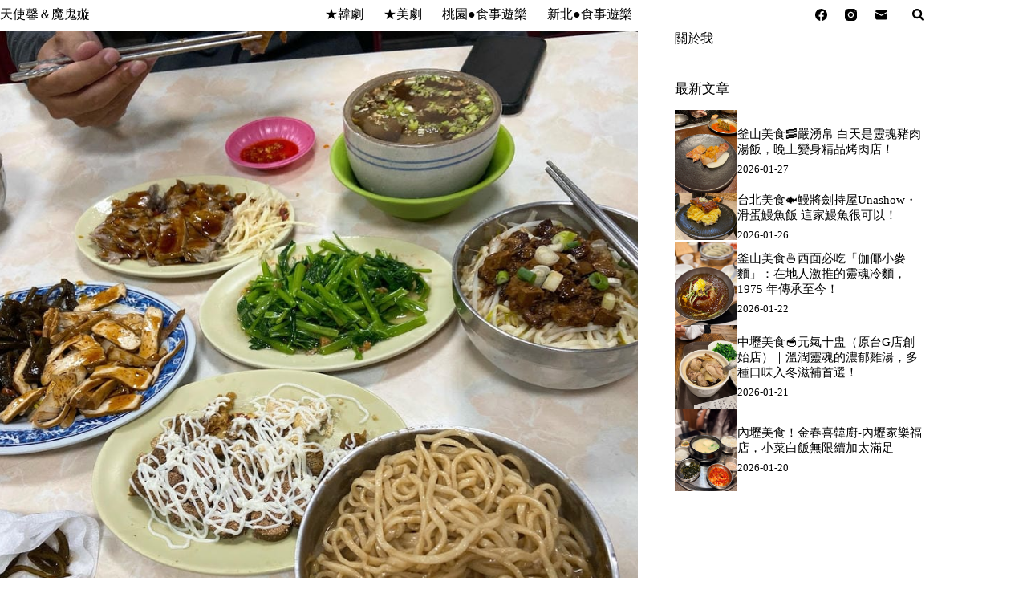

--- FILE ---
content_type: text/html
request_url: https://drftblog.com/blog/post/%E5%8F%B0%E5%8D%97%E6%84%8F%E9%BA%B5-%E8%98%87%E6%BE%B3%E5%BA%97%E3%83%BB-%E8%98%87%E6%BE%B3%E7%BE%8E%E9%A3%9F%E6%8E%A8%E8%96%A6-%E8%98%87%E6%BE%B3%E4%BA%BA%E6%B0%A3%E5%B0%8F%E5%90%83
body_size: 23230
content:
<!doctype html>
<html lang="zh-TW">
<head>
	
	<meta charset="UTF-8">
	<meta name="viewport" content="width=device-width, initial-scale=1, maximum-scale=5, viewport-fit=cover">
	<link rel="profile" href="https://gmpg.org/xfn/11">

	<title>台南意麵 蘇澳店・  蘇澳美食推薦 | 蘇澳人氣小吃 &#8211; 天使馨＆魔鬼嫙</title>
<meta name='robots' content='max-image-preview:large, max-snippet:-1, max-video-preview:-1' />
<link rel="canonical" href="https://drftblog.com/blog/post/%e5%8f%b0%e5%8d%97%e6%84%8f%e9%ba%b5-%e8%98%87%e6%be%b3%e5%ba%97%e3%83%bb-%e8%98%87%e6%be%b3%e7%be%8e%e9%a3%9f%e6%8e%a8%e8%96%a6-%e8%98%87%e6%be%b3%e4%ba%ba%e6%b0%a3%e5%b0%8f%e5%90%83">
<meta name="description" content="台南意麵 - 蘇澳店 地址： 270宜蘭縣蘇澳鎮中山路一段133號 營業時間：11:00～21:00 電話： 03 997 1809 google評價4.3 網路上的評論 Facebook 5/5 1 票 飢餓黑熊 5/5 6 則評論 LINE熱點 5/5 6 則評論 光菜單就有三頁 店家的誠意相當足夠了吧？ 菜單 快">
<meta property="og:title" content="台南意麵 蘇澳店・  蘇澳美食推薦 | 蘇澳人氣小吃 &#8211; 天使馨＆魔鬼嫙">
<meta property="og:type" content="article">
<meta property="og:image" content="https://drftblog.com/wp-content/uploads/2021/12/1638887659-6c4e7a86b590a85659870d652120962b.jpeg">
<meta property="og:image:width" content="1200">
<meta property="og:image:height" content="900">
<meta property="og:image:alt" content="IMG_6280">
<meta property="og:description" content="台南意麵 - 蘇澳店 地址： 270宜蘭縣蘇澳鎮中山路一段133號 營業時間：11:00～21:00 電話： 03 997 1809 google評價4.3 網路上的評論 Facebook 5/5 1 票 飢餓黑熊 5/5 6 則評論 LINE熱點 5/5 6 則評論 光菜單就有三頁 店家的誠意相當足夠了吧？ 菜單 快">
<meta property="og:url" content="https://drftblog.com/blog/post/%e5%8f%b0%e5%8d%97%e6%84%8f%e9%ba%b5-%e8%98%87%e6%be%b3%e5%ba%97%e3%83%bb-%e8%98%87%e6%be%b3%e7%be%8e%e9%a3%9f%e6%8e%a8%e8%96%a6-%e8%98%87%e6%be%b3%e4%ba%ba%e6%b0%a3%e5%b0%8f%e5%90%83">
<meta property="og:locale" content="zh_TW">
<meta property="og:site_name" content="天使馨＆魔鬼嫙">
<meta property="article:published_time" content="2021-12-07T22:48:35+08:00">
<meta property="article:modified_time" content="2021-12-08T08:40:08+08:00">
<meta property="og:updated_time" content="2021-12-08T08:40:08+08:00">
<meta property="article:section" content="宜蘭●食事遊樂">
<meta property="article:tag" content="台南意麵">
<meta property="article:tag" content="台南意麵 蘇澳 菜單">
<meta property="article:tag" content="意麵 | 快炒 | 在地小吃 | 蘇澳美食推薦 | 炒飯 | 炒麵 | 榨菜肉絲麵 | 蘇澳人氣小吃 | 蘇澳美食 | 蘇澳熱門店鋪">
<meta name="twitter:card" content="summary_large_image">
<meta name="twitter:image" content="https://drftblog.com/wp-content/uploads/2021/12/1638887659-6c4e7a86b590a85659870d652120962b.jpeg">
<link rel='dns-prefetch' href='//fonts.googleapis.com' />
<style id='wp-img-auto-sizes-contain-inline-css'>
img:is([sizes=auto i],[sizes^="auto," i]){contain-intrinsic-size:3000px 1500px}
/*# sourceURL=wp-img-auto-sizes-contain-inline-css */
</style>
<link rel='stylesheet' id='blocksy-dynamic-global-css' href='https://drftblog.com/wp-content/uploads/blocksy/css/global.css?ver=92291' media='all' />
<link rel='stylesheet' id='sbi_styles-css' href='https://drftblog.com/wp-content/plugins/instagram-feed/css/sbi-styles.min.css?ver=6.10.0' media='all' />
<link rel='stylesheet' id='wp-block-library-css' href='https://drftblog.com/wp-includes/css/dist/block-library/style.min.css?ver=6.9' media='all' />
<style id='global-styles-inline-css'>
:root{--wp--preset--aspect-ratio--square: 1;--wp--preset--aspect-ratio--4-3: 4/3;--wp--preset--aspect-ratio--3-4: 3/4;--wp--preset--aspect-ratio--3-2: 3/2;--wp--preset--aspect-ratio--2-3: 2/3;--wp--preset--aspect-ratio--16-9: 16/9;--wp--preset--aspect-ratio--9-16: 9/16;--wp--preset--color--black: #000000;--wp--preset--color--cyan-bluish-gray: #abb8c3;--wp--preset--color--white: #ffffff;--wp--preset--color--pale-pink: #f78da7;--wp--preset--color--vivid-red: #cf2e2e;--wp--preset--color--luminous-vivid-orange: #ff6900;--wp--preset--color--luminous-vivid-amber: #fcb900;--wp--preset--color--light-green-cyan: #7bdcb5;--wp--preset--color--vivid-green-cyan: #00d084;--wp--preset--color--pale-cyan-blue: #8ed1fc;--wp--preset--color--vivid-cyan-blue: #0693e3;--wp--preset--color--vivid-purple: #9b51e0;--wp--preset--color--palette-color-1: var(--theme-palette-color-1, #b86e63);--wp--preset--color--palette-color-2: var(--theme-palette-color-2, #F74D67);--wp--preset--color--palette-color-3: var(--theme-palette-color-3, #6e6d76);--wp--preset--color--palette-color-4: var(--theme-palette-color-4, #0e0c1b);--wp--preset--color--palette-color-5: var(--theme-palette-color-5, #DFDFE2);--wp--preset--color--palette-color-6: var(--theme-palette-color-6, #F4F4F5);--wp--preset--color--palette-color-7: var(--theme-palette-color-7, #FBFBFB);--wp--preset--color--palette-color-8: var(--theme-palette-color-8, #ffffff);--wp--preset--gradient--vivid-cyan-blue-to-vivid-purple: linear-gradient(135deg,rgb(6,147,227) 0%,rgb(155,81,224) 100%);--wp--preset--gradient--light-green-cyan-to-vivid-green-cyan: linear-gradient(135deg,rgb(122,220,180) 0%,rgb(0,208,130) 100%);--wp--preset--gradient--luminous-vivid-amber-to-luminous-vivid-orange: linear-gradient(135deg,rgb(252,185,0) 0%,rgb(255,105,0) 100%);--wp--preset--gradient--luminous-vivid-orange-to-vivid-red: linear-gradient(135deg,rgb(255,105,0) 0%,rgb(207,46,46) 100%);--wp--preset--gradient--very-light-gray-to-cyan-bluish-gray: linear-gradient(135deg,rgb(238,238,238) 0%,rgb(169,184,195) 100%);--wp--preset--gradient--cool-to-warm-spectrum: linear-gradient(135deg,rgb(74,234,220) 0%,rgb(151,120,209) 20%,rgb(207,42,186) 40%,rgb(238,44,130) 60%,rgb(251,105,98) 80%,rgb(254,248,76) 100%);--wp--preset--gradient--blush-light-purple: linear-gradient(135deg,rgb(255,206,236) 0%,rgb(152,150,240) 100%);--wp--preset--gradient--blush-bordeaux: linear-gradient(135deg,rgb(254,205,165) 0%,rgb(254,45,45) 50%,rgb(107,0,62) 100%);--wp--preset--gradient--luminous-dusk: linear-gradient(135deg,rgb(255,203,112) 0%,rgb(199,81,192) 50%,rgb(65,88,208) 100%);--wp--preset--gradient--pale-ocean: linear-gradient(135deg,rgb(255,245,203) 0%,rgb(182,227,212) 50%,rgb(51,167,181) 100%);--wp--preset--gradient--electric-grass: linear-gradient(135deg,rgb(202,248,128) 0%,rgb(113,206,126) 100%);--wp--preset--gradient--midnight: linear-gradient(135deg,rgb(2,3,129) 0%,rgb(40,116,252) 100%);--wp--preset--gradient--juicy-peach: linear-gradient(to right, #ffecd2 0%, #fcb69f 100%);--wp--preset--gradient--young-passion: linear-gradient(to right, #ff8177 0%, #ff867a 0%, #ff8c7f 21%, #f99185 52%, #cf556c 78%, #b12a5b 100%);--wp--preset--gradient--true-sunset: linear-gradient(to right, #fa709a 0%, #fee140 100%);--wp--preset--gradient--morpheus-den: linear-gradient(to top, #30cfd0 0%, #330867 100%);--wp--preset--gradient--plum-plate: linear-gradient(135deg, #667eea 0%, #764ba2 100%);--wp--preset--gradient--aqua-splash: linear-gradient(15deg, #13547a 0%, #80d0c7 100%);--wp--preset--gradient--love-kiss: linear-gradient(to top, #ff0844 0%, #ffb199 100%);--wp--preset--gradient--new-retrowave: linear-gradient(to top, #3b41c5 0%, #a981bb 49%, #ffc8a9 100%);--wp--preset--gradient--plum-bath: linear-gradient(to top, #cc208e 0%, #6713d2 100%);--wp--preset--gradient--high-flight: linear-gradient(to right, #0acffe 0%, #495aff 100%);--wp--preset--gradient--teen-party: linear-gradient(-225deg, #FF057C 0%, #8D0B93 50%, #321575 100%);--wp--preset--gradient--fabled-sunset: linear-gradient(-225deg, #231557 0%, #44107A 29%, #FF1361 67%, #FFF800 100%);--wp--preset--gradient--arielle-smile: radial-gradient(circle 248px at center, #16d9e3 0%, #30c7ec 47%, #46aef7 100%);--wp--preset--gradient--itmeo-branding: linear-gradient(180deg, #2af598 0%, #009efd 100%);--wp--preset--gradient--deep-blue: linear-gradient(to right, #6a11cb 0%, #2575fc 100%);--wp--preset--gradient--strong-bliss: linear-gradient(to right, #f78ca0 0%, #f9748f 19%, #fd868c 60%, #fe9a8b 100%);--wp--preset--gradient--sweet-period: linear-gradient(to top, #3f51b1 0%, #5a55ae 13%, #7b5fac 25%, #8f6aae 38%, #a86aa4 50%, #cc6b8e 62%, #f18271 75%, #f3a469 87%, #f7c978 100%);--wp--preset--gradient--purple-division: linear-gradient(to top, #7028e4 0%, #e5b2ca 100%);--wp--preset--gradient--cold-evening: linear-gradient(to top, #0c3483 0%, #a2b6df 100%, #6b8cce 100%, #a2b6df 100%);--wp--preset--gradient--mountain-rock: linear-gradient(to right, #868f96 0%, #596164 100%);--wp--preset--gradient--desert-hump: linear-gradient(to top, #c79081 0%, #dfa579 100%);--wp--preset--gradient--ethernal-constance: linear-gradient(to top, #09203f 0%, #537895 100%);--wp--preset--gradient--happy-memories: linear-gradient(-60deg, #ff5858 0%, #f09819 100%);--wp--preset--gradient--grown-early: linear-gradient(to top, #0ba360 0%, #3cba92 100%);--wp--preset--gradient--morning-salad: linear-gradient(-225deg, #B7F8DB 0%, #50A7C2 100%);--wp--preset--gradient--night-call: linear-gradient(-225deg, #AC32E4 0%, #7918F2 48%, #4801FF 100%);--wp--preset--gradient--mind-crawl: linear-gradient(-225deg, #473B7B 0%, #3584A7 51%, #30D2BE 100%);--wp--preset--gradient--angel-care: linear-gradient(-225deg, #FFE29F 0%, #FFA99F 48%, #FF719A 100%);--wp--preset--gradient--juicy-cake: linear-gradient(to top, #e14fad 0%, #f9d423 100%);--wp--preset--gradient--rich-metal: linear-gradient(to right, #d7d2cc 0%, #304352 100%);--wp--preset--gradient--mole-hall: linear-gradient(-20deg, #616161 0%, #9bc5c3 100%);--wp--preset--gradient--cloudy-knoxville: linear-gradient(120deg, #fdfbfb 0%, #ebedee 100%);--wp--preset--gradient--soft-grass: linear-gradient(to top, #c1dfc4 0%, #deecdd 100%);--wp--preset--gradient--saint-petersburg: linear-gradient(135deg, #f5f7fa 0%, #c3cfe2 100%);--wp--preset--gradient--everlasting-sky: linear-gradient(135deg, #fdfcfb 0%, #e2d1c3 100%);--wp--preset--gradient--kind-steel: linear-gradient(-20deg, #e9defa 0%, #fbfcdb 100%);--wp--preset--gradient--over-sun: linear-gradient(60deg, #abecd6 0%, #fbed96 100%);--wp--preset--gradient--premium-white: linear-gradient(to top, #d5d4d0 0%, #d5d4d0 1%, #eeeeec 31%, #efeeec 75%, #e9e9e7 100%);--wp--preset--gradient--clean-mirror: linear-gradient(45deg, #93a5cf 0%, #e4efe9 100%);--wp--preset--gradient--wild-apple: linear-gradient(to top, #d299c2 0%, #fef9d7 100%);--wp--preset--gradient--snow-again: linear-gradient(to top, #e6e9f0 0%, #eef1f5 100%);--wp--preset--gradient--confident-cloud: linear-gradient(to top, #dad4ec 0%, #dad4ec 1%, #f3e7e9 100%);--wp--preset--gradient--glass-water: linear-gradient(to top, #dfe9f3 0%, white 100%);--wp--preset--gradient--perfect-white: linear-gradient(-225deg, #E3FDF5 0%, #FFE6FA 100%);--wp--preset--font-size--small: 13px;--wp--preset--font-size--medium: 20px;--wp--preset--font-size--large: clamp(22px, 1.375rem + ((1vw - 3.2px) * 0.625), 30px);--wp--preset--font-size--x-large: clamp(30px, 1.875rem + ((1vw - 3.2px) * 1.563), 50px);--wp--preset--font-size--xx-large: clamp(45px, 2.813rem + ((1vw - 3.2px) * 2.734), 80px);--wp--preset--spacing--20: 0.44rem;--wp--preset--spacing--30: 0.67rem;--wp--preset--spacing--40: 1rem;--wp--preset--spacing--50: 1.5rem;--wp--preset--spacing--60: 2.25rem;--wp--preset--spacing--70: 3.38rem;--wp--preset--spacing--80: 5.06rem;--wp--preset--shadow--natural: 6px 6px 9px rgba(0, 0, 0, 0.2);--wp--preset--shadow--deep: 12px 12px 50px rgba(0, 0, 0, 0.4);--wp--preset--shadow--sharp: 6px 6px 0px rgba(0, 0, 0, 0.2);--wp--preset--shadow--outlined: 6px 6px 0px -3px rgb(255, 255, 255), 6px 6px rgb(0, 0, 0);--wp--preset--shadow--crisp: 6px 6px 0px rgb(0, 0, 0);}:root { --wp--style--global--content-size: var(--theme-block-max-width);--wp--style--global--wide-size: var(--theme-block-wide-max-width); }:where(body) { margin: 0; }.wp-site-blocks > .alignleft { float: left; margin-right: 2em; }.wp-site-blocks > .alignright { float: right; margin-left: 2em; }.wp-site-blocks > .aligncenter { justify-content: center; margin-left: auto; margin-right: auto; }:where(.wp-site-blocks) > * { margin-block-start: var(--theme-content-spacing); margin-block-end: 0; }:where(.wp-site-blocks) > :first-child { margin-block-start: 0; }:where(.wp-site-blocks) > :last-child { margin-block-end: 0; }:root { --wp--style--block-gap: var(--theme-content-spacing); }:root :where(.is-layout-flow) > :first-child{margin-block-start: 0;}:root :where(.is-layout-flow) > :last-child{margin-block-end: 0;}:root :where(.is-layout-flow) > *{margin-block-start: var(--theme-content-spacing);margin-block-end: 0;}:root :where(.is-layout-constrained) > :first-child{margin-block-start: 0;}:root :where(.is-layout-constrained) > :last-child{margin-block-end: 0;}:root :where(.is-layout-constrained) > *{margin-block-start: var(--theme-content-spacing);margin-block-end: 0;}:root :where(.is-layout-flex){gap: var(--theme-content-spacing);}:root :where(.is-layout-grid){gap: var(--theme-content-spacing);}.is-layout-flow > .alignleft{float: left;margin-inline-start: 0;margin-inline-end: 2em;}.is-layout-flow > .alignright{float: right;margin-inline-start: 2em;margin-inline-end: 0;}.is-layout-flow > .aligncenter{margin-left: auto !important;margin-right: auto !important;}.is-layout-constrained > .alignleft{float: left;margin-inline-start: 0;margin-inline-end: 2em;}.is-layout-constrained > .alignright{float: right;margin-inline-start: 2em;margin-inline-end: 0;}.is-layout-constrained > .aligncenter{margin-left: auto !important;margin-right: auto !important;}.is-layout-constrained > :where(:not(.alignleft):not(.alignright):not(.alignfull)){max-width: var(--wp--style--global--content-size);margin-left: auto !important;margin-right: auto !important;}.is-layout-constrained > .alignwide{max-width: var(--wp--style--global--wide-size);}body .is-layout-flex{display: flex;}.is-layout-flex{flex-wrap: wrap;align-items: center;}.is-layout-flex > :is(*, div){margin: 0;}body .is-layout-grid{display: grid;}.is-layout-grid > :is(*, div){margin: 0;}body{padding-top: 0px;padding-right: 0px;padding-bottom: 0px;padding-left: 0px;}:root :where(.wp-element-button, .wp-block-button__link){font-style: inherit;font-weight: inherit;letter-spacing: inherit;text-transform: inherit;}.has-black-color{color: var(--wp--preset--color--black) !important;}.has-cyan-bluish-gray-color{color: var(--wp--preset--color--cyan-bluish-gray) !important;}.has-white-color{color: var(--wp--preset--color--white) !important;}.has-pale-pink-color{color: var(--wp--preset--color--pale-pink) !important;}.has-vivid-red-color{color: var(--wp--preset--color--vivid-red) !important;}.has-luminous-vivid-orange-color{color: var(--wp--preset--color--luminous-vivid-orange) !important;}.has-luminous-vivid-amber-color{color: var(--wp--preset--color--luminous-vivid-amber) !important;}.has-light-green-cyan-color{color: var(--wp--preset--color--light-green-cyan) !important;}.has-vivid-green-cyan-color{color: var(--wp--preset--color--vivid-green-cyan) !important;}.has-pale-cyan-blue-color{color: var(--wp--preset--color--pale-cyan-blue) !important;}.has-vivid-cyan-blue-color{color: var(--wp--preset--color--vivid-cyan-blue) !important;}.has-vivid-purple-color{color: var(--wp--preset--color--vivid-purple) !important;}.has-palette-color-1-color{color: var(--wp--preset--color--palette-color-1) !important;}.has-palette-color-2-color{color: var(--wp--preset--color--palette-color-2) !important;}.has-palette-color-3-color{color: var(--wp--preset--color--palette-color-3) !important;}.has-palette-color-4-color{color: var(--wp--preset--color--palette-color-4) !important;}.has-palette-color-5-color{color: var(--wp--preset--color--palette-color-5) !important;}.has-palette-color-6-color{color: var(--wp--preset--color--palette-color-6) !important;}.has-palette-color-7-color{color: var(--wp--preset--color--palette-color-7) !important;}.has-palette-color-8-color{color: var(--wp--preset--color--palette-color-8) !important;}.has-black-background-color{background-color: var(--wp--preset--color--black) !important;}.has-cyan-bluish-gray-background-color{background-color: var(--wp--preset--color--cyan-bluish-gray) !important;}.has-white-background-color{background-color: var(--wp--preset--color--white) !important;}.has-pale-pink-background-color{background-color: var(--wp--preset--color--pale-pink) !important;}.has-vivid-red-background-color{background-color: var(--wp--preset--color--vivid-red) !important;}.has-luminous-vivid-orange-background-color{background-color: var(--wp--preset--color--luminous-vivid-orange) !important;}.has-luminous-vivid-amber-background-color{background-color: var(--wp--preset--color--luminous-vivid-amber) !important;}.has-light-green-cyan-background-color{background-color: var(--wp--preset--color--light-green-cyan) !important;}.has-vivid-green-cyan-background-color{background-color: var(--wp--preset--color--vivid-green-cyan) !important;}.has-pale-cyan-blue-background-color{background-color: var(--wp--preset--color--pale-cyan-blue) !important;}.has-vivid-cyan-blue-background-color{background-color: var(--wp--preset--color--vivid-cyan-blue) !important;}.has-vivid-purple-background-color{background-color: var(--wp--preset--color--vivid-purple) !important;}.has-palette-color-1-background-color{background-color: var(--wp--preset--color--palette-color-1) !important;}.has-palette-color-2-background-color{background-color: var(--wp--preset--color--palette-color-2) !important;}.has-palette-color-3-background-color{background-color: var(--wp--preset--color--palette-color-3) !important;}.has-palette-color-4-background-color{background-color: var(--wp--preset--color--palette-color-4) !important;}.has-palette-color-5-background-color{background-color: var(--wp--preset--color--palette-color-5) !important;}.has-palette-color-6-background-color{background-color: var(--wp--preset--color--palette-color-6) !important;}.has-palette-color-7-background-color{background-color: var(--wp--preset--color--palette-color-7) !important;}.has-palette-color-8-background-color{background-color: var(--wp--preset--color--palette-color-8) !important;}.has-black-border-color{border-color: var(--wp--preset--color--black) !important;}.has-cyan-bluish-gray-border-color{border-color: var(--wp--preset--color--cyan-bluish-gray) !important;}.has-white-border-color{border-color: var(--wp--preset--color--white) !important;}.has-pale-pink-border-color{border-color: var(--wp--preset--color--pale-pink) !important;}.has-vivid-red-border-color{border-color: var(--wp--preset--color--vivid-red) !important;}.has-luminous-vivid-orange-border-color{border-color: var(--wp--preset--color--luminous-vivid-orange) !important;}.has-luminous-vivid-amber-border-color{border-color: var(--wp--preset--color--luminous-vivid-amber) !important;}.has-light-green-cyan-border-color{border-color: var(--wp--preset--color--light-green-cyan) !important;}.has-vivid-green-cyan-border-color{border-color: var(--wp--preset--color--vivid-green-cyan) !important;}.has-pale-cyan-blue-border-color{border-color: var(--wp--preset--color--pale-cyan-blue) !important;}.has-vivid-cyan-blue-border-color{border-color: var(--wp--preset--color--vivid-cyan-blue) !important;}.has-vivid-purple-border-color{border-color: var(--wp--preset--color--vivid-purple) !important;}.has-palette-color-1-border-color{border-color: var(--wp--preset--color--palette-color-1) !important;}.has-palette-color-2-border-color{border-color: var(--wp--preset--color--palette-color-2) !important;}.has-palette-color-3-border-color{border-color: var(--wp--preset--color--palette-color-3) !important;}.has-palette-color-4-border-color{border-color: var(--wp--preset--color--palette-color-4) !important;}.has-palette-color-5-border-color{border-color: var(--wp--preset--color--palette-color-5) !important;}.has-palette-color-6-border-color{border-color: var(--wp--preset--color--palette-color-6) !important;}.has-palette-color-7-border-color{border-color: var(--wp--preset--color--palette-color-7) !important;}.has-palette-color-8-border-color{border-color: var(--wp--preset--color--palette-color-8) !important;}.has-vivid-cyan-blue-to-vivid-purple-gradient-background{background: var(--wp--preset--gradient--vivid-cyan-blue-to-vivid-purple) !important;}.has-light-green-cyan-to-vivid-green-cyan-gradient-background{background: var(--wp--preset--gradient--light-green-cyan-to-vivid-green-cyan) !important;}.has-luminous-vivid-amber-to-luminous-vivid-orange-gradient-background{background: var(--wp--preset--gradient--luminous-vivid-amber-to-luminous-vivid-orange) !important;}.has-luminous-vivid-orange-to-vivid-red-gradient-background{background: var(--wp--preset--gradient--luminous-vivid-orange-to-vivid-red) !important;}.has-very-light-gray-to-cyan-bluish-gray-gradient-background{background: var(--wp--preset--gradient--very-light-gray-to-cyan-bluish-gray) !important;}.has-cool-to-warm-spectrum-gradient-background{background: var(--wp--preset--gradient--cool-to-warm-spectrum) !important;}.has-blush-light-purple-gradient-background{background: var(--wp--preset--gradient--blush-light-purple) !important;}.has-blush-bordeaux-gradient-background{background: var(--wp--preset--gradient--blush-bordeaux) !important;}.has-luminous-dusk-gradient-background{background: var(--wp--preset--gradient--luminous-dusk) !important;}.has-pale-ocean-gradient-background{background: var(--wp--preset--gradient--pale-ocean) !important;}.has-electric-grass-gradient-background{background: var(--wp--preset--gradient--electric-grass) !important;}.has-midnight-gradient-background{background: var(--wp--preset--gradient--midnight) !important;}.has-juicy-peach-gradient-background{background: var(--wp--preset--gradient--juicy-peach) !important;}.has-young-passion-gradient-background{background: var(--wp--preset--gradient--young-passion) !important;}.has-true-sunset-gradient-background{background: var(--wp--preset--gradient--true-sunset) !important;}.has-morpheus-den-gradient-background{background: var(--wp--preset--gradient--morpheus-den) !important;}.has-plum-plate-gradient-background{background: var(--wp--preset--gradient--plum-plate) !important;}.has-aqua-splash-gradient-background{background: var(--wp--preset--gradient--aqua-splash) !important;}.has-love-kiss-gradient-background{background: var(--wp--preset--gradient--love-kiss) !important;}.has-new-retrowave-gradient-background{background: var(--wp--preset--gradient--new-retrowave) !important;}.has-plum-bath-gradient-background{background: var(--wp--preset--gradient--plum-bath) !important;}.has-high-flight-gradient-background{background: var(--wp--preset--gradient--high-flight) !important;}.has-teen-party-gradient-background{background: var(--wp--preset--gradient--teen-party) !important;}.has-fabled-sunset-gradient-background{background: var(--wp--preset--gradient--fabled-sunset) !important;}.has-arielle-smile-gradient-background{background: var(--wp--preset--gradient--arielle-smile) !important;}.has-itmeo-branding-gradient-background{background: var(--wp--preset--gradient--itmeo-branding) !important;}.has-deep-blue-gradient-background{background: var(--wp--preset--gradient--deep-blue) !important;}.has-strong-bliss-gradient-background{background: var(--wp--preset--gradient--strong-bliss) !important;}.has-sweet-period-gradient-background{background: var(--wp--preset--gradient--sweet-period) !important;}.has-purple-division-gradient-background{background: var(--wp--preset--gradient--purple-division) !important;}.has-cold-evening-gradient-background{background: var(--wp--preset--gradient--cold-evening) !important;}.has-mountain-rock-gradient-background{background: var(--wp--preset--gradient--mountain-rock) !important;}.has-desert-hump-gradient-background{background: var(--wp--preset--gradient--desert-hump) !important;}.has-ethernal-constance-gradient-background{background: var(--wp--preset--gradient--ethernal-constance) !important;}.has-happy-memories-gradient-background{background: var(--wp--preset--gradient--happy-memories) !important;}.has-grown-early-gradient-background{background: var(--wp--preset--gradient--grown-early) !important;}.has-morning-salad-gradient-background{background: var(--wp--preset--gradient--morning-salad) !important;}.has-night-call-gradient-background{background: var(--wp--preset--gradient--night-call) !important;}.has-mind-crawl-gradient-background{background: var(--wp--preset--gradient--mind-crawl) !important;}.has-angel-care-gradient-background{background: var(--wp--preset--gradient--angel-care) !important;}.has-juicy-cake-gradient-background{background: var(--wp--preset--gradient--juicy-cake) !important;}.has-rich-metal-gradient-background{background: var(--wp--preset--gradient--rich-metal) !important;}.has-mole-hall-gradient-background{background: var(--wp--preset--gradient--mole-hall) !important;}.has-cloudy-knoxville-gradient-background{background: var(--wp--preset--gradient--cloudy-knoxville) !important;}.has-soft-grass-gradient-background{background: var(--wp--preset--gradient--soft-grass) !important;}.has-saint-petersburg-gradient-background{background: var(--wp--preset--gradient--saint-petersburg) !important;}.has-everlasting-sky-gradient-background{background: var(--wp--preset--gradient--everlasting-sky) !important;}.has-kind-steel-gradient-background{background: var(--wp--preset--gradient--kind-steel) !important;}.has-over-sun-gradient-background{background: var(--wp--preset--gradient--over-sun) !important;}.has-premium-white-gradient-background{background: var(--wp--preset--gradient--premium-white) !important;}.has-clean-mirror-gradient-background{background: var(--wp--preset--gradient--clean-mirror) !important;}.has-wild-apple-gradient-background{background: var(--wp--preset--gradient--wild-apple) !important;}.has-snow-again-gradient-background{background: var(--wp--preset--gradient--snow-again) !important;}.has-confident-cloud-gradient-background{background: var(--wp--preset--gradient--confident-cloud) !important;}.has-glass-water-gradient-background{background: var(--wp--preset--gradient--glass-water) !important;}.has-perfect-white-gradient-background{background: var(--wp--preset--gradient--perfect-white) !important;}.has-small-font-size{font-size: var(--wp--preset--font-size--small) !important;}.has-medium-font-size{font-size: var(--wp--preset--font-size--medium) !important;}.has-large-font-size{font-size: var(--wp--preset--font-size--large) !important;}.has-x-large-font-size{font-size: var(--wp--preset--font-size--x-large) !important;}.has-xx-large-font-size{font-size: var(--wp--preset--font-size--xx-large) !important;}
:root :where(.wp-block-pullquote){font-size: clamp(0.984em, 0.984rem + ((1vw - 0.2em) * 0.645), 1.5em);line-height: 1.6;}
/*# sourceURL=global-styles-inline-css */
</style>
<link rel='stylesheet' id='ez-toc-css' href='https://drftblog.com/wp-content/plugins/easy-table-of-contents/assets/css/screen.min.css?ver=2.0.80' media='all' />
<style id='ez-toc-inline-css'>
div#ez-toc-container .ez-toc-title {font-size: 120%;}div#ez-toc-container .ez-toc-title {font-weight: 500;}div#ez-toc-container ul li , div#ez-toc-container ul li a {font-size: 95%;}div#ez-toc-container ul li , div#ez-toc-container ul li a {font-weight: 500;}div#ez-toc-container nav ul ul li {font-size: 90%;}.ez-toc-box-title {font-weight: bold; margin-bottom: 10px; text-align: center; text-transform: uppercase; letter-spacing: 1px; color: #666; padding-bottom: 5px;position:absolute;top:-4%;left:5%;background-color: inherit;transition: top 0.3s ease;}.ez-toc-box-title.toc-closed {top:-25%;}
.ez-toc-container-direction {direction: ltr;}.ez-toc-counter ul{counter-reset: item ;}.ez-toc-counter nav ul li a::before {content: counters(item, '.', decimal) '. ';display: inline-block;counter-increment: item;flex-grow: 0;flex-shrink: 0;margin-right: .2em; float: left; }.ez-toc-widget-direction {direction: ltr;}.ez-toc-widget-container ul{counter-reset: item ;}.ez-toc-widget-container nav ul li a::before {content: counters(item, '.', decimal) '. ';display: inline-block;counter-increment: item;flex-grow: 0;flex-shrink: 0;margin-right: .2em; float: left; }
/*# sourceURL=ez-toc-inline-css */
</style>
<link rel='stylesheet' id='parent-style-css' href='https://drftblog.com/wp-content/themes/blocksy/style.css?ver=6.9' media='all' />
<link rel='stylesheet' id='blocksy-fonts-font-source-google-css' href='https://fonts.googleapis.com/css2?family=Noto%20Serif%20Tangut:wght@400&#038;family=Noto%20Serif:wght@400&#038;family=Anonymous%20Pro:wght@400&#038;display=swap' media='all' />
<link rel='stylesheet' id='ct-main-styles-css' href='https://drftblog.com/wp-content/themes/blocksy/static/bundle/main.min.css?ver=2.1.27' media='all' />
<link rel='stylesheet' id='ct-page-title-styles-css' href='https://drftblog.com/wp-content/themes/blocksy/static/bundle/page-title.min.css?ver=2.1.27' media='all' />
<link rel='stylesheet' id='ct-sidebar-styles-css' href='https://drftblog.com/wp-content/themes/blocksy/static/bundle/sidebar.min.css?ver=2.1.27' media='all' />
<link rel='stylesheet' id='ct-posts-nav-styles-css' href='https://drftblog.com/wp-content/themes/blocksy/static/bundle/posts-nav.min.css?ver=2.1.27' media='all' />
<link rel='stylesheet' id='ct-share-box-styles-css' href='https://drftblog.com/wp-content/themes/blocksy/static/bundle/share-box.min.css?ver=2.1.27' media='all' />
<link rel='stylesheet' id='callout-style-css' href='https://drftblog.com/wp-content/plugins/instagram-feed/admin/assets/css/callout.css' media='all' />
<script src="https://drftblog.com/wp-includes/js/jquery/jquery.min.js?ver=3.7.1" id="jquery-core-js"></script>
<script src="https://drftblog.com/wp-includes/js/jquery/jquery-migrate.min.js?ver=3.4.1" id="jquery-migrate-js"></script>
<link rel="preconnect" href="https://fonts.gstatic.com/" crossorigin /><link rel="preconnect" href="https://fonts.googleapis.com/" crossorigin /><noscript><link rel='stylesheet' href='https://drftblog.com/wp-content/themes/blocksy/static/bundle/no-scripts.min.css' type='text/css'></noscript>

<!-- Google tag (gtag.js) -->
<script async src="https://www.googletagmanager.com/gtag/js?id=G-Q2FJYJ0265"></script>
<script>
  window.dataLayer = window.dataLayer || [];
  function gtag(){dataLayer.push(arguments);}
  gtag('js', new Date());

  gtag('config', 'G-Q2FJYJ0265');
</script>
<link rel="icon" href="https://drftblog.com/wp-content/uploads/2018/04/1523480058-ca32ac424c499c6a4f02165cc8f86891.jpg" sizes="32x32" />
<link rel="icon" href="https://drftblog.com/wp-content/uploads/2018/04/1523480058-ca32ac424c499c6a4f02165cc8f86891.jpg" sizes="192x192" />
<link rel="apple-touch-icon" href="https://drftblog.com/wp-content/uploads/2018/04/1523480058-ca32ac424c499c6a4f02165cc8f86891.jpg" />
<meta name="msapplication-TileImage" content="https://drftblog.com/wp-content/uploads/2018/04/1523480058-ca32ac424c499c6a4f02165cc8f86891.jpg" />
		<style id="wp-custom-css">
			.entry-content h2 {
    font-family: 'Noto Serif TC', sans-serif;
    color:#ffffff;
    font-weight: 700;
    font-size: 21px;
    background-color: #f6bd60;
    border-left: 5px solid #e95c33;
    margin: 10px 0 10px;
    padding: 5px 0 5px 15px;
}

.zi_box_1 {
position: relative;
margin: 2em 0;
padding: 1em;
border: solid 3px #1976D2; /*框線*/
}
.zi_box_1 .zi_box_2 {
position: absolute;
display: inline-block;
top: -27px;
left: -3px;
padding: 0 9px;
height: 25px;
line-height: 25px;
font-size: 17px;
background: #1976D2;/*標題底色*/
color: #ffffff;
font-weight: bold;
border-radius: 5px 5px 0 0;
}

.entry-content h3 {
 color: #BC4A56;
 display: inline-block;
 margin: 0px 0px 20px 0px;
 border-bottom: solid 2px #E69292;
}

mark {
background: linear-gradient(#fff 75%, #f6bd60 0%) !important;
font-weight:bold; 
	
blockquote {
 border-left:1px dashed !important;
 border-color:black;
        border-right:1px dashed !important;
        border-top:1px dashed !important;
        border-bottom:1px dashed !important;
 background-color: #F3F3F3;
 padding: 5px 0 5px 15px;
}		</style>
			</head>


<body class="wp-singular post-template-default single single-post postid-25828 single-format-standard wp-embed-responsive wp-theme-blocksy wp-child-theme-blocksy-child" data-link="type-3" data-prefix="single_blog_post" data-header="type-1:sticky" data-footer="type-1">

<a class="skip-link screen-reader-text" href="#main">跳至主要內容</a><div class="ct-drawer-canvas" data-location="start">
		<div id="search-modal" class="ct-panel" data-behaviour="modal" role="dialog" aria-label="搜尋對話框" inert>
			<div class="ct-panel-actions">
				<button class="ct-toggle-close" data-type="type-3" aria-label="關閉搜尋互動視窗">
					<svg class="ct-icon" width="12" height="12" viewBox="0 0 15 15"><path d="M1 15a1 1 0 01-.71-.29 1 1 0 010-1.41l5.8-5.8-5.8-5.8A1 1 0 011.7.29l5.8 5.8 5.8-5.8a1 1 0 011.41 1.41l-5.8 5.8 5.8 5.8a1 1 0 01-1.41 1.41l-5.8-5.8-5.8 5.8A1 1 0 011 15z"/></svg>				</button>
			</div>

			<div class="ct-panel-content">
				

<form role="search" method="get" class="ct-search-form"  action="https://drftblog.com/" aria-haspopup="listbox" data-live-results="">

	<input
		type="search" class="modal-field"		placeholder="搜尋文章"
		value=""
		name="s"
		autocomplete="off"
		title="搜尋..."
		aria-label="搜尋..."
			>

	<div class="ct-search-form-controls">
		
		<button type="submit" class="wp-element-button" data-button="icon" aria-label="搜尋按鈕">
			<svg class="ct-icon ct-search-button-content" aria-hidden="true" width="15" height="15" viewBox="0 0 15 15"><path d="M14.8,13.7L12,11c0.9-1.2,1.5-2.6,1.5-4.2c0-3.7-3-6.8-6.8-6.8S0,3,0,6.8s3,6.8,6.8,6.8c1.6,0,3.1-0.6,4.2-1.5l2.8,2.8c0.1,0.1,0.3,0.2,0.5,0.2s0.4-0.1,0.5-0.2C15.1,14.5,15.1,14,14.8,13.7z M1.5,6.8c0-2.9,2.4-5.2,5.2-5.2S12,3.9,12,6.8S9.6,12,6.8,12S1.5,9.6,1.5,6.8z"/></svg>
			<span class="ct-ajax-loader">
				<svg viewBox="0 0 24 24">
					<circle cx="12" cy="12" r="10" opacity="0.2" fill="none" stroke="currentColor" stroke-miterlimit="10" stroke-width="2"/>

					<path d="m12,2c5.52,0,10,4.48,10,10" fill="none" stroke="currentColor" stroke-linecap="round" stroke-miterlimit="10" stroke-width="2">
						<animateTransform
							attributeName="transform"
							attributeType="XML"
							type="rotate"
							dur="0.6s"
							from="0 12 12"
							to="360 12 12"
							repeatCount="indefinite"
						/>
					</path>
				</svg>
			</span>
		</button>

					<input type="hidden" name="post_type" value="post">
		
		
		

			</div>

			<div class="screen-reader-text" aria-live="polite" role="status">
			找不到符合條件的結果		</div>
	
</form>


			</div>
		</div>

		<div id="offcanvas" class="ct-panel ct-header" data-behaviour="left-side" role="dialog" aria-label="滑入對話框" inert=""><div class="ct-panel-inner">
		<div class="ct-panel-actions">
			
			<button class="ct-toggle-close" data-type="type-3" aria-label="關閉側選單">
				<svg class="ct-icon" width="12" height="12" viewBox="0 0 15 15"><path d="M1 15a1 1 0 01-.71-.29 1 1 0 010-1.41l5.8-5.8-5.8-5.8A1 1 0 011.7.29l5.8 5.8 5.8-5.8a1 1 0 011.41 1.41l-5.8 5.8 5.8 5.8a1 1 0 01-1.41 1.41l-5.8-5.8-5.8 5.8A1 1 0 011 15z"/></svg>
			</button>
		</div>
		<div class="ct-panel-content" data-device="desktop"><div class="ct-panel-content-inner"></div></div><div class="ct-panel-content" data-device="mobile"><div class="ct-panel-content-inner">
<div
	class="ct-header-socials "
	data-id="socials">

	
		<div class="ct-social-box" data-color="custom" data-icon-size="custom" data-icons-type="rounded:solid" >
			
			
							
				<a href="https://www.facebook.com/XinYanXuanYu" data-network="facebook" aria-label="Facebook" target="_blank" rel="noopener noreferrer">
					<span class="ct-icon-container">
					<svg
					width="20px"
					height="20px"
					viewBox="0 0 20 20"
					aria-hidden="true">
						<path d="M20,10.1c0-5.5-4.5-10-10-10S0,4.5,0,10.1c0,5,3.7,9.1,8.4,9.9v-7H5.9v-2.9h2.5V7.9C8.4,5.4,9.9,4,12.2,4c1.1,0,2.2,0.2,2.2,0.2v2.5h-1.3c-1.2,0-1.6,0.8-1.6,1.6v1.9h2.8L13.9,13h-2.3v7C16.3,19.2,20,15.1,20,10.1z"/>
					</svg>
				</span>				</a>
							
				<a href="https://www.instagram.com/drft1978/" data-network="instagram" aria-label="Instagram" target="_blank" rel="noopener noreferrer">
					<span class="ct-icon-container">
					<svg
					width="20"
					height="20"
					viewBox="0 0 20 20"
					aria-hidden="true">
						<circle cx="10" cy="10" r="3.3"/>
						<path d="M14.2,0H5.8C2.6,0,0,2.6,0,5.8v8.3C0,17.4,2.6,20,5.8,20h8.3c3.2,0,5.8-2.6,5.8-5.8V5.8C20,2.6,17.4,0,14.2,0zM10,15c-2.8,0-5-2.2-5-5s2.2-5,5-5s5,2.2,5,5S12.8,15,10,15z M15.8,5C15.4,5,15,4.6,15,4.2s0.4-0.8,0.8-0.8s0.8,0.4,0.8,0.8S16.3,5,15.8,5z"/>
					</svg>
				</span>				</a>
							
				<a href="https://drft1978@gmail.com" data-network="email" aria-label="電子郵件" target="_blank" rel="noopener noreferrer">
					<span class="ct-icon-container">
					<svg
					width="20"
					height="20"
					viewBox="0 0 20 20"
					aria-hidden="true">
						<path d="M10,10.1L0,4.7C0.1,3.2,1.4,2,3,2h14c1.6,0,2.9,1.2,3,2.8L10,10.1z M10,11.8c-0.1,0-0.2,0-0.4-0.1L0,6.4V15c0,1.7,1.3,3,3,3h4.9h4.3H17c1.7,0,3-1.3,3-3V6.4l-9.6,5.2C10.2,11.7,10.1,11.7,10,11.8z"/>
					</svg>
				</span>				</a>
			
			
					</div>

	
</div>

<nav
	class="mobile-menu menu-container"
	data-id="mobile-menu" data-interaction="click" data-toggle-type="type-1" data-submenu-dots="yes"	aria-label="上方選單">

	<ul id="menu-%e4%b8%8a%e6%96%b9%e9%81%b8%e5%96%ae-1" class=""><li class="menu-item menu-item-type-taxonomy menu-item-object-category menu-item-25266"><a href="https://drftblog.com/blog/category/1371778/1344257" class="ct-menu-link">★韓劇</a></li>
<li class="menu-item menu-item-type-taxonomy menu-item-object-category menu-item-25268"><a href="https://drftblog.com/blog/category/1371778/757234" class="ct-menu-link">★美劇</a></li>
<li class="menu-item menu-item-type-taxonomy menu-item-object-category menu-item-26119"><a href="https://drftblog.com/blog/category/1447127" class="ct-menu-link">桃園●食事遊樂</a></li>
<li class="menu-item menu-item-type-taxonomy menu-item-object-category menu-item-26120"><a href="https://drftblog.com/blog/category/1855825" class="ct-menu-link">新北●食事遊樂</a></li>
</ul></nav>

</div></div></div></div></div>
<div id="main-container">
	<header id="header" class="ct-header" data-id="type-1"><div data-device="desktop"><div class="ct-sticky-container"><div data-sticky="slide"><div data-row="middle" data-column-set="3"><div class="ct-container"><div data-column="start" data-placements="1"><div data-items="primary">
<div	class="site-branding"
	data-id="logo"		>

	
			<div class="site-title-container">
			<span class="site-title "><a href="https://drftblog.com/" rel="home" >天使馨＆魔鬼嫙</a></span>					</div>
	  </div>

</div></div><div data-column="middle"><div data-items="">
<nav
	id="header-menu-1"
	class="header-menu-1 menu-container"
	data-id="menu" data-interaction="hover"	data-menu="type-2:left"
	data-dropdown="type-1:solid"		data-responsive="no"		aria-label="上方選單">

	<ul id="menu-%e4%b8%8a%e6%96%b9%e9%81%b8%e5%96%ae" class="menu"><li id="menu-item-25266" class="menu-item menu-item-type-taxonomy menu-item-object-category menu-item-25266"><a href="https://drftblog.com/blog/category/1371778/1344257" class="ct-menu-link">★韓劇</a></li>
<li id="menu-item-25268" class="menu-item menu-item-type-taxonomy menu-item-object-category menu-item-25268"><a href="https://drftblog.com/blog/category/1371778/757234" class="ct-menu-link">★美劇</a></li>
<li id="menu-item-26119" class="menu-item menu-item-type-taxonomy menu-item-object-category menu-item-26119"><a href="https://drftblog.com/blog/category/1447127" class="ct-menu-link">桃園●食事遊樂</a></li>
<li id="menu-item-26120" class="menu-item menu-item-type-taxonomy menu-item-object-category menu-item-26120"><a href="https://drftblog.com/blog/category/1855825" class="ct-menu-link">新北●食事遊樂</a></li>
</ul></nav>

</div></div><div data-column="end" data-placements="1"><div data-items="primary">
<div
	class="ct-header-socials "
	data-id="socials">

	
		<div class="ct-social-box" data-color="custom" data-icon-size="custom" data-icons-type="rounded:solid" >
			
			
							
				<a href="https://www.facebook.com/XinYanXuanYu" data-network="facebook" aria-label="Facebook" target="_blank" rel="noopener noreferrer">
					<span class="ct-icon-container">
					<svg
					width="20px"
					height="20px"
					viewBox="0 0 20 20"
					aria-hidden="true">
						<path d="M20,10.1c0-5.5-4.5-10-10-10S0,4.5,0,10.1c0,5,3.7,9.1,8.4,9.9v-7H5.9v-2.9h2.5V7.9C8.4,5.4,9.9,4,12.2,4c1.1,0,2.2,0.2,2.2,0.2v2.5h-1.3c-1.2,0-1.6,0.8-1.6,1.6v1.9h2.8L13.9,13h-2.3v7C16.3,19.2,20,15.1,20,10.1z"/>
					</svg>
				</span>				</a>
							
				<a href="https://www.instagram.com/drft1978/" data-network="instagram" aria-label="Instagram" target="_blank" rel="noopener noreferrer">
					<span class="ct-icon-container">
					<svg
					width="20"
					height="20"
					viewBox="0 0 20 20"
					aria-hidden="true">
						<circle cx="10" cy="10" r="3.3"/>
						<path d="M14.2,0H5.8C2.6,0,0,2.6,0,5.8v8.3C0,17.4,2.6,20,5.8,20h8.3c3.2,0,5.8-2.6,5.8-5.8V5.8C20,2.6,17.4,0,14.2,0zM10,15c-2.8,0-5-2.2-5-5s2.2-5,5-5s5,2.2,5,5S12.8,15,10,15z M15.8,5C15.4,5,15,4.6,15,4.2s0.4-0.8,0.8-0.8s0.8,0.4,0.8,0.8S16.3,5,15.8,5z"/>
					</svg>
				</span>				</a>
							
				<a href="https://drft1978@gmail.com" data-network="email" aria-label="電子郵件" target="_blank" rel="noopener noreferrer">
					<span class="ct-icon-container">
					<svg
					width="20"
					height="20"
					viewBox="0 0 20 20"
					aria-hidden="true">
						<path d="M10,10.1L0,4.7C0.1,3.2,1.4,2,3,2h14c1.6,0,2.9,1.2,3,2.8L10,10.1z M10,11.8c-0.1,0-0.2,0-0.4-0.1L0,6.4V15c0,1.7,1.3,3,3,3h4.9h4.3H17c1.7,0,3-1.3,3-3V6.4l-9.6,5.2C10.2,11.7,10.1,11.7,10,11.8z"/>
					</svg>
				</span>				</a>
			
			
					</div>

	
</div>

<button
	class="ct-header-search ct-toggle "
	data-toggle-panel="#search-modal"
	aria-controls="search-modal"
	aria-label="搜尋"
	data-label="left"
	data-id="search">

	<span class="ct-label ct-hidden-sm ct-hidden-md ct-hidden-lg" aria-hidden="true">搜尋</span>

	<svg class="ct-icon" aria-hidden="true" width="20" height="20" viewBox="0,0,512,512"><path d="M505 442.7L405.3 343c-4.5-4.5-10.6-7-17-7H372c27.6-35.3 44-79.7 44-128C416 93.1 322.9 0 208 0S0 93.1 0 208s93.1 208 208 208c48.3 0 92.7-16.4 128-44v16.3c0 6.4 2.5 12.5 7 17l99.7 99.7c9.4 9.4 24.6 9.4 33.9 0l28.3-28.3c9.4-9.4 9.4-24.6.1-34zM208 336c-70.7 0-128-57.2-128-128 0-70.7 57.2-128 128-128 70.7 0 128 57.2 128 128 0 70.7-57.2 128-128 128z" /></svg></button>
</div></div></div></div></div></div></div><div data-device="mobile"><div class="ct-sticky-container"><div data-sticky="slide"><div data-row="middle" data-column-set="3"><div class="ct-container"><div data-column="start" data-placements="1"><div data-items="primary">
<button
	class="ct-header-trigger ct-toggle "
	data-toggle-panel="#offcanvas"
	aria-controls="offcanvas"
	data-design="simple"
	data-label="right"
	aria-label="選單"
	data-id="trigger">

	<span class="ct-label ct-hidden-sm ct-hidden-md ct-hidden-lg" aria-hidden="true">選單</span>

	<svg class="ct-icon" width="18" height="14" viewBox="0 0 18 14" data-type="type-1" aria-hidden="true">
		<rect y="0.00" width="18" height="1.7" rx="1"/>
		<rect y="6.15" width="18" height="1.7" rx="1"/>
		<rect y="12.3" width="18" height="1.7" rx="1"/>
	</svg></button>
</div></div><div data-column="middle"><div data-items="">
<div	class="site-branding"
	data-id="logo"		>

	
			<div class="site-title-container">
			<span class="site-title "><a href="https://drftblog.com/" rel="home" >天使馨＆魔鬼嫙</a></span>					</div>
	  </div>

</div></div><div data-column="end" data-placements="1"><div data-items="primary">
<button
	class="ct-header-search ct-toggle "
	data-toggle-panel="#search-modal"
	aria-controls="search-modal"
	aria-label="搜尋"
	data-label="left"
	data-id="search">

	<span class="ct-label ct-hidden-sm ct-hidden-md ct-hidden-lg" aria-hidden="true">搜尋</span>

	<svg class="ct-icon" aria-hidden="true" width="20" height="20" viewBox="0,0,512,512"><path d="M505 442.7L405.3 343c-4.5-4.5-10.6-7-17-7H372c27.6-35.3 44-79.7 44-128C416 93.1 322.9 0 208 0S0 93.1 0 208s93.1 208 208 208c48.3 0 92.7-16.4 128-44v16.3c0 6.4 2.5 12.5 7 17l99.7 99.7c9.4 9.4 24.6 9.4 33.9 0l28.3-28.3c9.4-9.4 9.4-24.6.1-34zM208 336c-70.7 0-128-57.2-128-128 0-70.7 57.2-128 128-128 70.7 0 128 57.2 128 128 0 70.7-57.2 128-128 128z" /></svg></button>
</div></div></div></div></div></div></div></header>
	<main id="main" class="site-main">

		
	<div
		class="ct-container"
		data-sidebar="right"				data-vertical-spacing="top:bottom">

		
		
	<article
		id="post-25828"
		class="post-25828 post type-post status-publish format-standard has-post-thumbnail hentry category-18 tag-3381 tag-3383 tag-3380">

		<figure class="ct-featured-image "><div class="ct-media-container"><img width="1200" height="900" src="https://drftblog.com/wp-content/uploads/2021/12/1638887659-6c4e7a86b590a85659870d652120962b.jpeg" class="attachment-full size-full wp-post-image" alt="" loading="lazy" decoding="async" style="aspect-ratio: 4/3;" /></div></figure>
<div class="hero-section is-width-constrained" data-type="type-1">
			<header class="entry-header">
			<ul class="entry-meta" data-type="icons:slash" ><li class="meta-date" ><svg width='15' height='15' viewBox='0 0 15 15'><path d='M7.5,0C3.4,0,0,3.4,0,7.5S3.4,15,7.5,15S15,11.6,15,7.5S11.6,0,7.5,0z M7.5,13.6c-3.4,0-6.1-2.8-6.1-6.1c0-3.4,2.8-6.1,6.1-6.1c3.4,0,6.1,2.8,6.1,6.1C13.6,10.9,10.9,13.6,7.5,13.6z M10.8,9.2c-0.1,0.2-0.4,0.4-0.6,0.4c-0.1,0-0.2,0-0.3-0.1L7.2,8.1C7,8,6.8,7.8,6.8,7.5V4c0-0.4,0.3-0.7,0.7-0.7S8.2,3.6,8.2,4v3.1l2.4,1.2C10.9,8.4,11,8.8,10.8,9.2z'/></svg><time class="ct-meta-element-date" datetime="2021-12-07T22:48:35+08:00">2021/12/07</time></li><li class="meta-categories" data-type="pill"><svg width='15' height='15' viewBox='0 0 15 15'><path d='M7.5,15c-0.4,0-0.7-0.3-0.7-0.7c0-0.7-0.6-1.3-1.3-1.3H0.7C0.3,13,0,12.6,0,12.3V2.1c0-0.4,0.3-0.7,0.7-0.7h4.1c1.9,0,3.4,1.5,3.4,3.4v9.5C8.2,14.7,7.9,15,7.5,15z M1.4,11.6h4.1c0.5,0,0.9,0.1,1.3,0.3V4.8c0-1.1-0.9-2-2-2H1.4V11.6z M7.5,15c-0.4,0-0.7-0.3-0.7-0.7V4.8c0-1.9,1.5-3.4,3.4-3.4h4.1c0.4,0,0.7,0.3,0.7,0.7v10.2c0,0.4-0.3,0.7-0.7,0.7H9.5c-0.7,0-1.3,0.6-1.3,1.3C8.2,14.7,7.9,15,7.5,15zM10.2,2.8c-1.1,0-2,0.9-2,2v7.1c0.4-0.2,0.9-0.3,1.3-0.3h4.1V2.8H10.2z'/></svg><a href="https://drftblog.com/blog/category/1855837" rel="tag" class="ct-term-18">宜蘭●食事遊樂</a></li></ul><h1 class="page-title">台南意麵 蘇澳店・  蘇澳美食推薦 | 蘇澳人氣小吃</h1>		</header>
	</div>
		
		
		<div class="entry-content is-layout-flow">
			<blockquote>
<p style="text-align: center;"><span style="font-size: 18pt; color: #33cccc;"><strong>台南意麵 &#8211; 蘇澳店</strong></span></p>
<p style="text-align: center;">地址： 270宜蘭縣蘇澳鎮中山路一段133號<br />
營業時間：11:00～21:00<br />
電話： 03 997 1809</p>
<p style="text-align: center;">google評價4.3</p>
<div class="LuVEUc B03h3d P6OZi V14nKc i8qq8b ptcLIOszQJu__wholepage-card wp-ms" data-hveid="CDgQAA">
<div class="UDZeY OTFaAf">
<div class="wDYxhc NFQFxe" lang="zh-Hant-TW" data-attrid="kc:/location/location:third_party_aggregator_ratings" data-md="17" data-hveid="CCsQAA" data-ved="2ahUKEwi-qpDS8dH0AhVKBKYKHUKIAP0QkCl6BAgrEAA">
<div class="Ss2Faf zbA8Me qLYAZd q8U8x" style="text-align: center;" role="heading" aria-level="3"><span class="kplpt" data-original-name="網路上的評論">網路上的評論</span></div>
<div class="idWF4b" style="text-align: center;">
<div class="LZB43 VezIVc cCujIb"><a class="DMxz8" href="https://www.facebook.com/pages/category/Community/%E5%8F%B0%E5%8D%97%E6%84%8F%E9%BA%B5-%E8%98%87%E6%BE%B3%E5%BA%97-104221454272137/" aria-label="「台南意麵 - 蘇澳店 | 意麵 | 快炒 | 在地小吃 | 蘇澳美食推薦 | 炒飯 | 炒麵 | 榨菜肉絲麵 | 蘇澳人氣小吃 | 蘇澳美食 | 蘇澳熱門店鋪」在 Facebook 的評分為 5 顆星。 1 票" data-ved="2ahUKEwi-qpDS8dH0AhVKBKYKHUKIAP0QoiR6BAgrEAM"><span class="inaKse zLJMec">Facebook</span><span class="inaKse G5rmf">5/5</span><span class="inaKse KM6XSd">1 票</span></a><a class="DMxz8" href="https://ihungrybear.com/restaurants/DA9b2nD/" aria-label="「台南意麵 - 蘇澳店 | 意麵 | 快炒 | 在地小吃 | 蘇澳美食推薦 | 炒飯 | 炒麵 | 榨菜肉絲麵 | 蘇澳人氣小吃 | 蘇澳美食 | 蘇澳熱門店鋪」在 飢餓黑熊 的評分為 5 顆星。 6 則評論" data-ved="2ahUKEwi-qpDS8dH0AhVKBKYKHUKIAP0QoiR6BAgrEAU"><span class="inaKse zLJMec">飢餓黑熊</span><span class="inaKse G5rmf">5/5</span><span class="inaKse KM6XSd">6 則評論</span></a><a class="DMxz8" href="https://spot.line.me/detail/484479738883110243" aria-label="「台南意麵 - 蘇澳店 | 意麵 | 快炒 | 在地小吃 | 蘇澳美食推薦 | 炒飯 | 炒麵 | 榨菜肉絲麵 | 蘇澳人氣小吃 | 蘇澳美食 | 蘇澳熱門店鋪」在 LINE熱點 的評分為 5 顆星。 6 則評論" data-ved="2ahUKEwi-qpDS8dH0AhVKBKYKHUKIAP0QoiR6BAgrEAc"><span class="inaKse zLJMec">LINE熱點</span><span class="inaKse G5rmf">5/5</span><span class="inaKse KM6XSd">6 則評論</span></a></div>
</div>
</div>
<div>光菜單就有三頁</div>
<div>店家的誠意相當足夠了吧？</div>
</div>
</div>
</blockquote>
<p style="padding-left: 40px;"><img decoding="async" title="台南意麵 蘇澳店・  蘇澳美食推薦 | 蘇澳人氣小吃 - 第1張圖" alt="台南意麵 蘇澳店・  蘇澳美食推薦 | 蘇澳人氣小吃" src="https://lh3.googleusercontent.com/pw/AM-JKLVmbsAuRna5KqSHHushqhYzE9XwgE_du9SwsBzadtUgF-5w_1TN32KJ56niO1SaUlnv-THfJrnjl-cn_ZA-UaUfqgUnIhWG8rRF16JQhJxyFcpsudYbZKx56oYYtsIvHT1m278sScHPXJZ18KNNx7v4qA=w1096-h1460-no?authuser=0" /></p>
<p style="text-align: center;"><span style="color: #33cccc;"><strong>菜單 快炒</strong></span></p>
<p><img decoding="async" title="台南意麵 蘇澳店・  蘇澳美食推薦 | 蘇澳人氣小吃 - 第2張圖" alt="台南意麵 蘇澳店・  蘇澳美食推薦 | 蘇澳人氣小吃" src="https://lh3.googleusercontent.com/pw/AM-JKLW0pa8yvn5tged37_8oc38IOBqRf75WqTc4LWSiHL0OpIo_-_MwV61m8P1eM5HaNrMoCn1BGHjtjjJvOYy5I8Vxz_lCnRw3-dWuVJdmJ6Gequpu572ar7lmv_H2LBjZ76BMtdJKlir-108s6Tt5L2YXvQ=w1096-h1460-no?authuser=0" /></p>
<p style="text-align: center;"><strong><span style="color: #33cccc;">菜單 湯麵</span></strong></p>
<p><img decoding="async" title="台南意麵 蘇澳店・  蘇澳美食推薦 | 蘇澳人氣小吃 - 第3張圖" alt="台南意麵 蘇澳店・  蘇澳美食推薦 | 蘇澳人氣小吃" src="https://lh3.googleusercontent.com/pw/AM-JKLV29fPVc_CG2J2PAOieXi7MXcsGOq8XIa7KOSg3Wu4AVRKnz3prXytR4OQif8kSCiTV0lPp1o3EVC-P7Z9khsUYV0_ju3dpsMU04KPfnPrPzYh8c1AuOIYkqStxZCmOrK1oS4mYvpxld4AH20lfzl7c7Q=w1096-h1460-no?authuser=0" /></p>
<p style="text-align: center;"><span style="color: #33cccc;"><strong>菜單 各式小菜</strong></span></p>
<p><img decoding="async" title="台南意麵 蘇澳店・  蘇澳美食推薦 | 蘇澳人氣小吃 - 第4張圖" alt="台南意麵 蘇澳店・  蘇澳美食推薦 | 蘇澳人氣小吃" src="https://lh3.googleusercontent.com/pw/AM-JKLXMwofdtSbZoFC0E-HroKgT7KGB8Jint_4AFNahvNYABcQ_hDUliLf5mhxfscZ4iB1j1qJgxYUp7HtwyA_cKdUnblw1bARpPBEZRRWQON6kHXxfvTwJp2751e-PgXMnHMbb1b5G3O7lJffYzdIkd04nQg=w1096-h1460-no?authuser=0" /></p>
<p style="text-align: center;">這家小店是傅常跑和平時解決午餐的選擇</p>
<p style="text-align: center;">難得我們一家大小跑蘇澳，所以傅帶我們來吃吃看</p>
<p><img decoding="async" title="台南意麵 蘇澳店・  蘇澳美食推薦 | 蘇澳人氣小吃 - 第5張圖" alt="台南意麵 蘇澳店・  蘇澳美食推薦 | 蘇澳人氣小吃" src="https://lh3.googleusercontent.com/pw/AM-JKLWeWyObrTO6nR7mKtcpBSFtyB3w_Cho7VaLd4MiJIEhl22L6ZhDrZs81QhkAFGwy8U-PBpxcOL9KT8Z_MYZmbJg1l8_8k8KIKt7w5uZnD_-Y_663AR7suTdrExJXVouJZNKCHOndW7ANxIjdXXIwa4CGQ=w1096-h1460-no?authuser=0" /></p>
<p style="text-align: center;"><strong><span style="color: #33cccc;">乾麵</span></strong></p>
<p><img decoding="async" title="台南意麵 蘇澳店・  蘇澳美食推薦 | 蘇澳人氣小吃 - 第6張圖" alt="台南意麵 蘇澳店・  蘇澳美食推薦 | 蘇澳人氣小吃" src="https://lh3.googleusercontent.com/pw/AM-JKLXbMswmIOpfuUF4CW3FMeapVWLlPZ-Kh171zqX_8v3WGytBsVesYvTsdyCaU7SAiTC-T7D-y_pyMy0zBDC3FWDIv4a2b_oH93bkSu3cQYoFYE9zCmtXmqN3GhCafRcfuXcta8GirkTsn2qa9qor_kDkRA=w1096-h1460-no?authuser=0" /></p>
<p style="text-align: center;"><span style="color: #33cccc;"><strong>小菜</strong></span></p>
<p><img decoding="async" title="台南意麵 蘇澳店・  蘇澳美食推薦 | 蘇澳人氣小吃 - 第7張圖" alt="台南意麵 蘇澳店・  蘇澳美食推薦 | 蘇澳人氣小吃" src="https://lh3.googleusercontent.com/pw/AM-JKLUUapFaneGSh36VyoXB2c4-WTNSDiAntiTrv7j-53E_tYfzojGNq_HdQ-FEJNSkb9u2-zUvgWWBObwsiTvdSEBZUtbGIkGUQ2s8P5iC-cMrL4TWNm6GuKIzv6DGXCBmfyFh8a2c7m7UsaUEstdg-RlyqA=w1096-h1460-no?authuser=0" /></p>
<p style="text-align: center;"><span style="color: #33cccc;"><strong>魚卵沙拉</strong></span></p>
<p style="text-align: center;">剛好著時的魚卵，這季節造訪蘇澳千萬不要錯過啊！</p>
<p><img decoding="async" title="台南意麵 蘇澳店・  蘇澳美食推薦 | 蘇澳人氣小吃 - 第8張圖" alt="台南意麵 蘇澳店・  蘇澳美食推薦 | 蘇澳人氣小吃" src="https://lh3.googleusercontent.com/pw/AM-JKLXC1POhDMKiZaeEKFjVsDJvSA2yKZ9uGBC2uilDsKk9lvOvOe-3cVl4x9lor7FhAT2pNg6dc2DvU1xe1wYJz405DQIfeu0NQGn4A_Gsw_QOQOHUjxeWqDuxXXDteuTvgI0azWYFA_fGI0xs7GogL-QS8g=w1096-h1460-no?authuser=0" /></p>
<p><img decoding="async" title="台南意麵 蘇澳店・  蘇澳美食推薦 | 蘇澳人氣小吃 - 第9張圖" alt="台南意麵 蘇澳店・  蘇澳美食推薦 | 蘇澳人氣小吃" src="https://lh3.googleusercontent.com/pw/AM-JKLUKFATsFmRDRHba3BrcpkTezZvQaiZLS2Cc-34fC7yU1JLwTSdWRJTMMPh1tL6PoZIDGJ_3EQPmVemmle2CHTM-_YwKi7CV4P6q37Bj2cqJ-UMDiOH7SdUVKcVpv5OIgHZze_JaprwB7wNDQt9GHeUXMQ=w1096-h1460-no?authuser=0" /></p>
<p style="text-align: center;"><span style="color: #33cccc;"><strong>麻醬麵</strong></span></p>
<p style="text-align: center;">沒有特別的地方</p>
<p><img decoding="async" title="台南意麵 蘇澳店・  蘇澳美食推薦 | 蘇澳人氣小吃 - 第10張圖" alt="台南意麵 蘇澳店・  蘇澳美食推薦 | 蘇澳人氣小吃" src="https://lh3.googleusercontent.com/pw/AM-JKLVXufNgq9ng0w_sa42zwoHDqbYYvzRKxS1cO6RyVkd-QQ7oYDZ00h0RsYtXWZoK4SOpDG8IUXjCK3yUD1Cgcx928WRHZ2ymbraQb86s1AE73eb6hYZjLbfO3-5YkSG9EpVeHcnO9_Lt-4J26GKZWw--gg=w1096-h1460-no?authuser=0" /></p>
<p style="text-align: center;"><strong><span style="color: #33cccc;">滷肉飯</span></strong></p>
<p><img decoding="async" title="台南意麵 蘇澳店・  蘇澳美食推薦 | 蘇澳人氣小吃 - 第11張圖" alt="台南意麵 蘇澳店・  蘇澳美食推薦 | 蘇澳人氣小吃" src="https://lh3.googleusercontent.com/pw/AM-JKLVzg_VJ5p_6_e4iKNQRNR-6tJsHC69jcFNdhOmuf6NU5WdA80BuL0eBYgRCwIAc0a7MnUzNO8nf8g1gGN0CTS-GPU0RAdDJMAt_Mn0IV5LLTOFBOFYVZd39sl203dzs_629gzDxvhkHL8-rSbBGIrNQ7A=w1096-h1460-no?authuser=0" /></p>
<p style="text-align: center;">說來麻醬麵似乎還是頭城那一家比較對我的饋口</p>
<p style="text-align: center;">後來吃景德復興都沒辦法取代那一家</p>
<p><img decoding="async" title="台南意麵 蘇澳店・  蘇澳美食推薦 | 蘇澳人氣小吃 - 第12張圖" alt="台南意麵 蘇澳店・  蘇澳美食推薦 | 蘇澳人氣小吃" src="https://lh3.googleusercontent.com/pw/AM-JKLV5zIPhprmSJAeS2PX2R4HJCVcq105GMdfiS_J18B_ChOeNWmSy2-UDc1LLNE2nNuKzwtFOq9beb3kqvxd50dvY2v-uLMzdDtuQ9u_tjbYWXnTHyRhMSSsThkfH9-UPkdVXFxWzx5SBDcFAQ3WR7T8jEg=w1948-h1460-no?authuser=0" /></p>
<p><img decoding="async" title="台南意麵 蘇澳店・  蘇澳美食推薦 | 蘇澳人氣小吃 - 第13張圖" alt="台南意麵 蘇澳店・  蘇澳美食推薦 | 蘇澳人氣小吃" src="https://lh3.googleusercontent.com/pw/AM-JKLV0O0RKjkVKcItIm40cojAImzXaEfh1ytROb9AvWsBOSaHSFmo6k0YTiGNZUdd97_L5MSdVbSYaE6lY5OZrBcx6eSLCV-_FdtkSfys3RFXYHcaeWoUi-iTMgwMB1CcTRzpuvdwPWBckc_eqAwYSZ0GoiA=w1948-h1460-no?authuser=0" /></p>
<p style="text-align: center;">到哪都要點一盤青菜的習慣</p>
<p><img decoding="async" title="台南意麵 蘇澳店・  蘇澳美食推薦 | 蘇澳人氣小吃 - 第14張圖" alt="台南意麵 蘇澳店・  蘇澳美食推薦 | 蘇澳人氣小吃" src="https://lh3.googleusercontent.com/pw/AM-JKLVUAgfViDpL7LccmiDV6vwMYANSVa4G-3IbDUGaVy-3Vfj0BJfBVaJtuaIvZuD-NF6E0Mx6C_-Bx-AaAxlsqk7a4taD4xakVXfgphYF5g-iMONaPng4S_YJmXcb7UyyGRmknMC7rGSU-K_vnDJ0RrRH8Q=w1948-h1460-no?authuser=0" /></p>
<p style="text-align: center;">到哪都要點一碗湯的傅的習慣</p>
<p><img decoding="async" title="台南意麵 蘇澳店・  蘇澳美食推薦 | 蘇澳人氣小吃 - 第15張圖" alt="台南意麵 蘇澳店・  蘇澳美食推薦 | 蘇澳人氣小吃" src="https://lh3.googleusercontent.com/pw/AM-JKLURgfk13MWvev1AFwiiKN1t6cPCkbNrGIC04qEL4n_531gSIDLaIEefpLzU8Pp9PdeQMZThAvy51AO2CUW5ZubzNOy7MY0YZfbXVurMz__gXL6Pb-sCf0TuN9lcJL0220qvwh8G5tv7VQj4TrT37oq2jQ=w1796-h1346-no?authuser=0" /></p>
<p><img decoding="async" title="台南意麵 蘇澳店・  蘇澳美食推薦 | 蘇澳人氣小吃 - 第16張圖" alt="台南意麵 蘇澳店・  蘇澳美食推薦 | 蘇澳人氣小吃" src="https://lh3.googleusercontent.com/pw/AM-JKLX0vQAebiwIrolHNfuJpYJ0dhgoiFL9NvYhcAAuG4ngS33fjN4LfsG2qWOdKjglbsLKJN6fa-ZwgdRDIof1px9sG-xhBL7bUCdn5UCAtsNKQzL7-m8tVPuHTq9F0ehXVU9-ixPOV2hSLLuYBpdHfWkTBg=w1796-h1346-no?authuser=0" /></p>
<p style="text-align: center;">這家小店很樸實，提供了多樣化的餐點選擇，的確是業務人的最佳選擇，給推。</p>
<p>&nbsp;</p>
<section class="adcss" aria-label="C班廣告版位（含文字超連結）">
<style>
  .adcss { background:#ebe5dc; padding:15px; margin:20px auto; border-radius:12px; font-family:Arial, Helvetica, sans-serif; max-width:900px; box-sizing:border-box; }
  .adcss .grid { display:grid; grid-template-columns:repeat(4,1fr); gap:18px; list-style:none; padding:0; margin:0; }
  .adcss .item { background:#fff; border:1px solid #DFDFE2; border-radius:12px; padding:12px; display:flex; flex-direction:column; align-items:stretch; justify-content:flex-start; transition:transform .12s ease, box-shadow .12s ease; }
  .adcss .item:hover { transform:translateY(-2px); box-shadow:0 6px 18px rgba(0,0,0,.08); }
  .adcss .text-link { display:block; font-weight:700; color:#0e0c1b; text-decoration:underline; margin-bottom:10px; line-height:1.3; text-align:center; }
  .adcss .image-link { display:block; }
  .adcss .image-link img { width:100%; aspect-ratio:1 / 1; object-fit:cover; border-radius:10px; display:block; }
  @media (max-width:768px){ .adcss .grid { grid-template-columns:repeat(2,1fr); gap:14px; } }
</style>
  <ul class="grid">
    <li class="item">
      <a class="text-link" href="https://8-sport.com" target="_blank" rel="noopener noreferrer">運彩出金</a>
      <a class="image-link" href="https://8-sport.com" target="_blank" rel="noopener noreferrer">
        <img decoding="async" loading="lazy" src="https://clickme.tw/uploads/ads/taiwansport.webp" alt="運彩出金">
      </a>
    </li>
    <li class="item">
      <a class="text-link" href="https://www.atg-games.com/game/golden-seth?lang=zh-tw" target="_blank" rel="noopener noreferrer">戰神賽特</a>
      <a class="image-link" href="https://www.atg-games.com/game/golden-seth?lang=zh-tw" target="_blank" rel="noopener noreferrer">
        <img decoding="async" loading="lazy" src="https://clickme.tw/uploads/ads/ATG%E8%B3%BD%E7%89%B92.webp" alt="戰神賽特">
      </a>
    </li>
    <li class="item">
      <a class="text-link" href="https://www.bestbet.tw" target="_blank" rel="noopener noreferrer">咖啡豆挑選</a>
      <a class="image-link" href="https://www.bestbet.tw" target="_blank" rel="noopener noreferrer">
        <img decoding="async" loading="lazy" src="https://clickme.tw/uploads/ads/BESTCOFFEE.webp" alt="咖啡豆挑選">
      </a>
    </li>
    <li class="item">
      <a class="text-link" href="https://first-cafe.com" target="_blank" rel="noopener noreferrer">冰萃秘訣</a>
      <a class="image-link" href="https://first-cafe.com" target="_blank" rel="noopener noreferrer">
        <img decoding="async" loading="lazy" src="https://clickme.tw/uploads/ads/FIRSTCOFFEE.webp" alt="冰萃秘訣">
      </a>
    </li>
    <li class="item">
      <a class="text-link" href="https://shopee.tw/ken668999" target="_blank" rel="noopener noreferrer">歐客佬</a>
      <a class="image-link" href="https://shopee.tw/ken668999" target="_blank" rel="noopener noreferrer">
        <img decoding="async" loading="lazy" src="https://clickme.tw/uploads/ads/OKLAO.webp" alt="歐客佬">
      </a>
    </li>
    <li class="item">
      <a class="text-link" href="https://8-sport.com/2025/05/24/world-cup-sports-lottery/" target="_blank" rel="noopener noreferrer">球隊戰力觀察</a>
      <a class="image-link" href="https://8-sport.com/2025/05/24/world-cup-sports-lottery/" target="_blank" rel="noopener noreferrer">
        <img decoding="async" loading="lazy" src="https://clickme.tw/uploads/ads/sport381.webp" alt="球隊戰力觀察">
      </a>
    </li>
    <li class="item">
      <a class="text-link" href="https://sports-lottery.1shop.tw/%E7%B6%B2%E7%90%83%E6%8A%95%E6%B3%A8" target="_blank" rel="noopener noreferrer">網球運彩投注</a>
      <a class="image-link" href="https://sports-lottery.1shop.tw/%E7%B6%B2%E7%90%83%E6%8A%95%E6%B3%A8" target="_blank" rel="noopener noreferrer">
        <img decoding="async" loading="lazy" src="https://clickme.tw/uploads/ads/sporttennis.webp" alt="網球運彩投注">
      </a>
    </li>
    <li class="item">
      <a class="text-link" href="https://sports-lottery.1shop.tw/%E9%9B%BB%E7%AB%B6%E6%8A%95%E6%B3%A8" target="_blank" rel="noopener noreferrer">電競投注</a>
      <a class="image-link" href="https://sports-lottery.1shop.tw/%E9%9B%BB%E7%AB%B6%E6%8A%95%E6%B3%A8" target="_blank" rel="noopener noreferrer">
        <img decoding="async" loading="lazy" src="https://clickme.tw/uploads/ads/Esport.webp" alt="電競投注">
      </a>
    </li>
  </ul>
</section>		</div>

		
					<div class="entry-tags is-width-constrained "><span class="ct-module-title">標籤</span><div class="entry-tags-items"><a href="https://drftblog.com/tags/%e5%8f%b0%e5%8d%97%e6%84%8f%e9%ba%b5" rel="tag"><span>#</span> 台南意麵</a><a href="https://drftblog.com/tags/%e5%8f%b0%e5%8d%97%e6%84%8f%e9%ba%b5-%e8%98%87%e6%be%b3-%e8%8f%9c%e5%96%ae" rel="tag"><span>#</span> 台南意麵 蘇澳 菜單</a><a href="https://drftblog.com/tags/%e6%84%8f%e9%ba%b5-%e5%bf%ab%e7%82%92-%e5%9c%a8%e5%9c%b0%e5%b0%8f%e5%90%83-%e8%98%87%e6%be%b3%e7%be%8e%e9%a3%9f%e6%8e%a8%e8%96%a6-%e7%82%92%e9%a3%af-%e7%82%92%e9%ba%b5-%e6%a6%a8%e8%8f%9c" rel="tag"><span>#</span> 意麵 | 快炒 | 在地小吃 | 蘇澳美食推薦 | 炒飯 | 炒麵 | 榨菜肉絲麵 | 蘇澳人氣小吃 | 蘇澳美食 | 蘇澳熱門店鋪</a></div></div>		
					
		<div class="ct-share-box is-width-constrained" data-location="bottom" data-type="type-2" >
			
			<div data-color="official" data-icons-type="custom:solid">
							
				<a href="https://www.facebook.com/sharer/sharer.php?u=https%3A%2F%2Fdrftblog.com%2Fblog%2Fpost%2F%25e5%258f%25b0%25e5%258d%2597%25e6%2584%258f%25e9%25ba%25b5-%25e8%2598%2587%25e6%25be%25b3%25e5%25ba%2597%25e3%2583%25bb-%25e8%2598%2587%25e6%25be%25b3%25e7%25be%258e%25e9%25a3%259f%25e6%258e%25a8%25e8%2596%25a6-%25e8%2598%2587%25e6%25be%25b3%25e4%25ba%25ba%25e6%25b0%25a3%25e5%25b0%258f%25e5%2590%2583" data-network="facebook" aria-label="Facebook" style="--official-color: #557dbc" rel="noopener noreferrer nofollow">
					<span class="ct-icon-container">
					<svg
					width="20px"
					height="20px"
					viewBox="0 0 20 20"
					aria-hidden="true">
						<path d="M20,10.1c0-5.5-4.5-10-10-10S0,4.5,0,10.1c0,5,3.7,9.1,8.4,9.9v-7H5.9v-2.9h2.5V7.9C8.4,5.4,9.9,4,12.2,4c1.1,0,2.2,0.2,2.2,0.2v2.5h-1.3c-1.2,0-1.6,0.8-1.6,1.6v1.9h2.8L13.9,13h-2.3v7C16.3,19.2,20,15.1,20,10.1z"/>
					</svg>
				</span>				</a>
							
				<a href="/cdn-cgi/l/email-protection#[base64]" data-network="email" aria-label="電子郵件" style="--official-color: #392c44" rel="noopener noreferrer nofollow">
					<span class="ct-icon-container">
					<svg
					width="20"
					height="20"
					viewBox="0 0 20 20"
					aria-hidden="true">
						<path d="M10,10.1L0,4.7C0.1,3.2,1.4,2,3,2h14c1.6,0,2.9,1.2,3,2.8L10,10.1z M10,11.8c-0.1,0-0.2,0-0.4-0.1L0,6.4V15c0,1.7,1.3,3,3,3h4.9h4.3H17c1.7,0,3-1.3,3-3V6.4l-9.6,5.2C10.2,11.7,10.1,11.7,10,11.8z"/>
					</svg>
				</span>				</a>
			
			</div>
					</div>

			
		
		<nav class="post-navigation is-width-constrained " >
							<a href="https://drftblog.com/blog/post/%e8%9b%8b%e9%a4%85%e7%8e%8b%e7%b2%89%e6%bc%bf%e8%94%ac%e8%8f%9c%e8%9b%8b%e9%a4%85-%e5%b9%b3%e9%8e%ae%e3%83%bb" class="nav-item-prev">
					<figure class="ct-media-container  "><img width="1200" height="900" src="https://drftblog.com/wp-content/uploads/2021/12/1638884990-6f04e3e5cebed4e6c9462536337a07a0.jpeg" class="attachment-medium size-medium wp-post-image" alt="" loading="lazy" decoding="async" style="aspect-ratio: 1/1;" /><svg width="20px" height="15px" viewBox="0 0 20 15" fill="#ffffff"><polygon points="0,7.5 5.5,13 6.4,12.1 2.4,8.1 20,8.1 20,6.9 2.4,6.9 6.4,2.9 5.5,2 "/></svg></figure>
					<div class="item-content">
						<span class="item-label">
							上一 <span>文章</span>						</span>

													<span class="item-title ct-hidden-sm">
								桃園蛋餅王粉漿蔬菜蛋餅 平鎮店・飽足感炸裂平鎮美食！							</span>
											</div>

				</a>
			
							<a href="https://drftblog.com/blog/post/%e6%ad%a3%e5%a5%bd%e9%ae%ae%e8%82%89%e5%b0%8f%e7%b1%a0%e5%8c%85-%e5%ae%9c%e8%98%ad%e6%b3%b0%e5%b1%b1%e5%ba%97%e7%b8%bd%e5%ba%97%e3%83%bb%e5%b0%8f%e7%b1%a0%e5%8c%85%ef%bc%8b%e9%85%b8%e8%be%a3%e6%b9%af" class="nav-item-next">
					<div class="item-content">
						<span class="item-label">
							下一 <span>文章</span>						</span>

													<span class="item-title ct-hidden-sm">
								正好鮮肉小籠包 宜蘭泰山店總店・小籠包＋酸辣湯來一套！							</span>
											</div>

					<figure class="ct-media-container  "><img width="1200" height="900" src="https://drftblog.com/wp-content/uploads/2021/12/1638944134-c307db40382d8387a3eb1b93e966c6e0.jpeg" class="attachment-medium size-medium wp-post-image" alt="" loading="lazy" decoding="async" style="aspect-ratio: 1/1;" /><svg width="20px" height="15px" viewBox="0 0 20 15" fill="#ffffff"><polygon points="14.5,2 13.6,2.9 17.6,6.9 0,6.9 0,8.1 17.6,8.1 13.6,12.1 14.5,13 20,7.5 "/></svg></figure>				</a>
			
		</nav>

	
	</article>

	
		<aside class="" data-type="type-3" id="sidebar"><div class="ct-sidebar"><div class="ct-widget is-layout-flow widget_text" id="text-2"><h3 class="widget-title">關於我</h3>			<div class="textwidget"></div>
		</div><div class="ct-widget is-layout-flow widget_block" id="block-1">
<div class="wp-block-group is-layout-constrained wp-block-group-is-layout-constrained">
  
  <h3 class="wp-block-heading widget-title" style="font-size:clamp(14px, 0.875rem + ((1vw - 3.2px) * 0.313), 18px);">最新文章</h3>
  
</div>




<div data-id="2a99b140" class="wp-block-blocksy-query"><div class="ct-query-template-default is-layout-flow"><article class="wp-block-post is-layout-flow post-27895 post type-post status-publish format-standard has-post-thumbnail hentry category-2025-fu-shan-xiao-lyu-xing category-22 tag-4534">

<div class="wp-block-columns is-layout-flex wp-container-core-columns-is-layout-133cf375 wp-block-columns-is-layout-flex">
<div class="wp-block-column is-layout-flow wp-block-column-is-layout-flow" style="flex-basis:25%"><a class="ct-dynamic-media wp-elements-7339684b6a68ea6e54de9c22e46b42e1" aria-label="釜山美食🥓嚴湧帛 白天是靈魂豬肉湯飯，晚上變身精品烤肉店！" href="https://drftblog.com/blog/post/%e9%87%9c%e5%b1%b1%e7%be%8e%e9%a3%9f%e5%9a%b4%e6%b9%a7%e5%b8%9b"><img decoding="async" width="72" height="96" src="https://drftblog.com/wp-content/uploads/2026/01/IMG_7688.jpg" class="attachment-thumbnail size-thumbnail wp-post-image" alt="" style="width:100%;height:100%;object-fit: cover;aspect-ratio: 1;border-radius:0%;" /></a></div>



<div class="wp-block-column is-vertically-aligned-center is-layout-flow wp-block-column-is-layout-flow" style="flex-basis:75%"><h3 style="font-size:clamp(14px, 0.875rem + ((1vw - 3.2px) * 0.078), 15px);font-weight:500; margin-bottom:var(--wp--preset--spacing--20);" class="ct-dynamic-data wp-elements-54a00f1b562d0ae34c5e83ef59058df5"><a href="https://drftblog.com/blog/post/%e9%87%9c%e5%b1%b1%e7%be%8e%e9%a3%9f%e5%9a%b4%e6%b9%a7%e5%b8%9b">釜山美食🥓嚴湧帛 白天是靈魂豬肉湯飯，晚上變身精品烤肉店！</a></h3>

<div style="font-size:13px;" class="ct-dynamic-data wp-elements-d04402c9c852e64820a7911ae41baf63">2026-01-27</div></div>
</div>

</article><article class="wp-block-post is-layout-flow post-26550 post type-post status-publish format-standard has-post-thumbnail hentry category-19 tag-4533 tag-man-jiang-ping-jia tag-unashow tag-man-jiang-jian-chi-wu-unashow-di-zhi tag-man-jiang-jian-chi-wu-unashow-hua-dan-man-yu-fan tag-man-jiang-jian-chi-wu-unashow-cai-dan tag-man-jiang-jian-chi-wu-unashow-ping-jia">

<div class="wp-block-columns is-layout-flex wp-container-core-columns-is-layout-133cf375 wp-block-columns-is-layout-flex">
<div class="wp-block-column is-layout-flow wp-block-column-is-layout-flow" style="flex-basis:25%"><a class="ct-dynamic-media wp-elements-7339684b6a68ea6e54de9c22e46b42e1" aria-label="台北美食🐟鰻將劍持屋Unashow・滑蛋鰻魚飯 這家鰻魚很可以！" href="https://drftblog.com/blog/post/man-jiang-jian-chi-wu"><img decoding="async" width="128" height="96" src="https://drftblog.com/wp-content/uploads/2022/11/20221124151332_67.jpeg" class="attachment-thumbnail size-thumbnail wp-post-image" alt="" style="width:100%;height:100%;object-fit: cover;aspect-ratio: 1;border-radius:0%;" /></a></div>



<div class="wp-block-column is-vertically-aligned-center is-layout-flow wp-block-column-is-layout-flow" style="flex-basis:75%"><h3 style="font-size:clamp(14px, 0.875rem + ((1vw - 3.2px) * 0.078), 15px);font-weight:500; margin-bottom:var(--wp--preset--spacing--20);" class="ct-dynamic-data wp-elements-54a00f1b562d0ae34c5e83ef59058df5"><a href="https://drftblog.com/blog/post/man-jiang-jian-chi-wu">台北美食🐟鰻將劍持屋Unashow・滑蛋鰻魚飯 這家鰻魚很可以！</a></h3>

<div style="font-size:13px;" class="ct-dynamic-data wp-elements-d04402c9c852e64820a7911ae41baf63">2026-01-26</div></div>
</div>

</article><article class="wp-block-post is-layout-flow post-27890 post type-post status-publish format-standard has-post-thumbnail hentry category-2025-fu-shan-xiao-lyu-xing tag-4530 tag-4531">

<div class="wp-block-columns is-layout-flex wp-container-core-columns-is-layout-133cf375 wp-block-columns-is-layout-flex">
<div class="wp-block-column is-layout-flow wp-block-column-is-layout-flow" style="flex-basis:25%"><a class="ct-dynamic-media wp-elements-7339684b6a68ea6e54de9c22e46b42e1" aria-label="釜山美食🍜西面必吃「伽倻小麥麵」：在地人激推的靈魂冷麵，1975 年傳承至今！" href="https://drftblog.com/blog/post/busan-food-gaya-milmyeon"><img decoding="async" width="72" height="96" src="https://drftblog.com/wp-content/uploads/2026/01/IMG_7648.jpg" class="attachment-thumbnail size-thumbnail wp-post-image" alt="" style="width:100%;height:100%;object-fit: cover;aspect-ratio: 1;border-radius:0%;" /></a></div>



<div class="wp-block-column is-vertically-aligned-center is-layout-flow wp-block-column-is-layout-flow" style="flex-basis:75%"><h3 style="font-size:clamp(14px, 0.875rem + ((1vw - 3.2px) * 0.078), 15px);font-weight:500; margin-bottom:var(--wp--preset--spacing--20);" class="ct-dynamic-data wp-elements-54a00f1b562d0ae34c5e83ef59058df5"><a href="https://drftblog.com/blog/post/busan-food-gaya-milmyeon">釜山美食🍜西面必吃「伽倻小麥麵」：在地人激推的靈魂冷麵，1975 年傳承至今！</a></h3>

<div style="font-size:13px;" class="ct-dynamic-data wp-elements-d04402c9c852e64820a7911ae41baf63">2026-01-22</div></div>
</div>

</article><article class="wp-block-post is-layout-flow post-27887 post type-post status-publish format-standard has-post-thumbnail hentry category-22 tag-zhong-li-xiao-ye tag-2447 tag-657 tag-4522 tag-4526 tag-4523 tag-4529 tag-g tag-4528 tag-yan-ping-lu-mei-shi tag-4525 tag-4527">

<div class="wp-block-columns is-layout-flex wp-container-core-columns-is-layout-133cf375 wp-block-columns-is-layout-flex">
<div class="wp-block-column is-layout-flow wp-block-column-is-layout-flow" style="flex-basis:25%"><a class="ct-dynamic-media wp-elements-7339684b6a68ea6e54de9c22e46b42e1" aria-label="中壢美食🥣元氣十盅（原台G店創始店）｜溫潤靈魂的濃郁雞湯，多種口味入冬滋補首選！" href="https://drftblog.com/blog/post/yuan-qi-shi-zhong-zhongli"><img loading="lazy" decoding="async" width="72" height="96" src="https://drftblog.com/wp-content/uploads/2026/01/IMG_8632.jpg" class="attachment-thumbnail size-thumbnail wp-post-image" alt="" style="width:100%;height:100%;object-fit: cover;aspect-ratio: 1;border-radius:0%;" /></a></div>



<div class="wp-block-column is-vertically-aligned-center is-layout-flow wp-block-column-is-layout-flow" style="flex-basis:75%"><h3 style="font-size:clamp(14px, 0.875rem + ((1vw - 3.2px) * 0.078), 15px);font-weight:500; margin-bottom:var(--wp--preset--spacing--20);" class="ct-dynamic-data wp-elements-54a00f1b562d0ae34c5e83ef59058df5"><a href="https://drftblog.com/blog/post/yuan-qi-shi-zhong-zhongli">中壢美食🥣元氣十盅（原台G店創始店）｜溫潤靈魂的濃郁雞湯，多種口味入冬滋補首選！</a></h3>

<div style="font-size:13px;" class="ct-dynamic-data wp-elements-d04402c9c852e64820a7911ae41baf63">2026-01-21</div></div>
</div>

</article><article class="wp-block-post is-layout-flow post-27884 post type-post status-publish format-standard has-post-thumbnail hentry category-22 tag-4516 tag-4514 tag-4518 tag-4520 tag-1551 tag-4519 tag-1765 tag-4517 tag-4521 tag-4515">

<div class="wp-block-columns is-layout-flex wp-container-core-columns-is-layout-133cf375 wp-block-columns-is-layout-flex">
<div class="wp-block-column is-layout-flow wp-block-column-is-layout-flow" style="flex-basis:25%"><a class="ct-dynamic-media wp-elements-7339684b6a68ea6e54de9c22e46b42e1" aria-label="內壢美食！金春喜韓廚-內壢家樂福店，小菜白飯無限續加太滿足" href="https://drftblog.com/blog/post/%e5%85%a7%e5%a3%a2%e7%be%8e%e9%a3%9f%ef%bc%81%e9%87%91%e6%98%a5%e5%96%9c%e9%9f%93%e5%bb%9a-%e5%85%a7%e5%a3%a2%e5%ae%b6%e6%a8%82%e7%a6%8f%e5%ba%97%ef%bc%8c%e5%b0%8f%e8%8f%9c%e7%99%bd%e9%a3%af%e7%84%a1"><img loading="lazy" decoding="async" width="72" height="96" src="https://drftblog.com/wp-content/uploads/2026/01/IMG_8225.jpg" class="attachment-thumbnail size-thumbnail wp-post-image" alt="" style="width:100%;height:100%;object-fit: cover;aspect-ratio: 1;border-radius:0%;" /></a></div>



<div class="wp-block-column is-vertically-aligned-center is-layout-flow wp-block-column-is-layout-flow" style="flex-basis:75%"><h3 style="font-size:clamp(14px, 0.875rem + ((1vw - 3.2px) * 0.078), 15px);font-weight:500; margin-bottom:var(--wp--preset--spacing--20);" class="ct-dynamic-data wp-elements-54a00f1b562d0ae34c5e83ef59058df5"><a href="https://drftblog.com/blog/post/%e5%85%a7%e5%a3%a2%e7%be%8e%e9%a3%9f%ef%bc%81%e9%87%91%e6%98%a5%e5%96%9c%e9%9f%93%e5%bb%9a-%e5%85%a7%e5%a3%a2%e5%ae%b6%e6%a8%82%e7%a6%8f%e5%ba%97%ef%bc%8c%e5%b0%8f%e8%8f%9c%e7%99%bd%e9%a3%af%e7%84%a1">內壢美食！金春喜韓廚-內壢家樂福店，小菜白飯無限續加太滿足</a></h3>

<div style="font-size:13px;" class="ct-dynamic-data wp-elements-d04402c9c852e64820a7911ae41baf63">2026-01-20</div></div>
</div>

</article></div></div>
</div>
<!-- /wp:group --></div></div></aside>
			</div>


		<div class="ct-related-posts-container" >
		<div class="ct-container-narrow">
	
		<div
			class="ct-related-posts"
					>
			
											<h4 class="ct-module-title">
					相關文章				</h4>
							
			
			<div class="ct-related-posts-items" data-layout="grid">
							
				<article  ><div id="post-26803" class="post-26803 post type-post status-publish format-standard has-post-thumbnail hentry category-18 tag-da-wan-gong-liu-hua-ti-min-su tag-yi-lan-bao-dong-min-su tag-yi-lan-liu-hua-ti-qin-zi-min-su tag-mu-guang-wen-quan-hui-guan tag-mu-le-qin-zi-guan"><a class="ct-media-container" href="https://drftblog.com/blog/post/mu-guang-wen-quan-hui-guan-mu-le-qin-zi-guan-yi-lan-zhu-su" aria-label="沐光溫泉會館＆沐樂親子館・宜蘭包棟住宿推薦分享"><img width="768" height="576" src="https://drftblog.com/wp-content/uploads/2023/07/20230704151116_9.jpeg" class="attachment-medium_large size-medium_large wp-post-image" alt="" loading="lazy" decoding="async" style="aspect-ratio: 16/9;" /></a><h4 class="related-entry-title"><a href="https://drftblog.com/blog/post/mu-guang-wen-quan-hui-guan-mu-le-qin-zi-guan-yi-lan-zhu-su" rel="bookmark">沐光溫泉會館＆沐樂親子館・宜蘭包棟住宿推薦分享</a></h4><ul class="entry-meta" data-type="simple:slash" data-id="99d557" ><li class="meta-date" ><time class="ct-meta-element-date" datetime="2023-07-04T21:08:48+08:00">2023/07/04</time></li></ul></div></article>
							
				<article  ><div id="post-26390" class="post-26390 post type-post status-publish format-standard has-post-thumbnail hentry category-18 tag-3654 tag-3651 tag-3650 tag-3649 tag-3653 tag-3652"><a class="ct-media-container" href="https://drftblog.com/blog/post/%e7%95%aa%e5%89%b2%e7%94%b0%e7%94%95%e7%bc%b8%e9%9b%9e%e3%83%bb%e5%ae%9c%e8%98%ad%e8%98%87%e6%be%b3%e7%be%8e%e9%a3%9f-2022%e5%81%87%e6%97%a5%e5%90%88%e8%8f%9c3000%e5%85%83%e8%8f%9c%e5%96%ae" aria-label="番割田甕缸雞・宜蘭蘇澳美食 2022假日合菜3000元菜單"><img width="768" height="576" src="https://drftblog.com/wp-content/uploads/2022/09/20220901134339_89.jpeg" class="attachment-medium_large size-medium_large wp-post-image" alt="" loading="lazy" decoding="async" style="aspect-ratio: 16/9;" /></a><h4 class="related-entry-title"><a href="https://drftblog.com/blog/post/%e7%95%aa%e5%89%b2%e7%94%b0%e7%94%95%e7%bc%b8%e9%9b%9e%e3%83%bb%e5%ae%9c%e8%98%ad%e8%98%87%e6%be%b3%e7%be%8e%e9%a3%9f-2022%e5%81%87%e6%97%a5%e5%90%88%e8%8f%9c3000%e5%85%83%e8%8f%9c%e5%96%ae" rel="bookmark">番割田甕缸雞・宜蘭蘇澳美食 2022假日合菜3000元菜單</a></h4><ul class="entry-meta" data-type="simple:slash" data-id="504e1a" ><li class="meta-date" ><time class="ct-meta-element-date" datetime="2022-09-01T14:41:31+08:00">2022/09/01</time></li></ul></div></article>
							
				<article  ><div id="post-26386" class="post-26386 post type-post status-publish format-standard has-post-thumbnail hentry category-18 tag-3643 tag-3648 tag-3644 tag-3645 tag-3646 tag-3647 tag-3175"><a class="ct-media-container" href="https://drftblog.com/blog/post/%e6%a8%82%e5%b1%b1%e6%ba%ab%e6%b3%89%e6%8b%89%e9%ba%b5%e4%ba%8c%e5%ba%97-%e5%85%ac%e5%9c%92%e5%ba%97%e3%83%bb%e6%b3%a1%e8%85%b3%e6%8b%89%e9%ba%b5-%e6%97%a5%e5%bc%8f%e6%96%99%e7%90%86-%e7%94%9f" aria-label="樂山溫泉拉麵二店 公園店・泡腳拉麵/日式料理/生魚片/握壽司/溫泉/宜蘭美食/拉麵/丼飯"><img width="768" height="576" src="https://drftblog.com/wp-content/uploads/2022/08/20220823212031_21.jpeg" class="attachment-medium_large size-medium_large wp-post-image" alt="" loading="lazy" decoding="async" style="aspect-ratio: 16/9;" /></a><h4 class="related-entry-title"><a href="https://drftblog.com/blog/post/%e6%a8%82%e5%b1%b1%e6%ba%ab%e6%b3%89%e6%8b%89%e9%ba%b5%e4%ba%8c%e5%ba%97-%e5%85%ac%e5%9c%92%e5%ba%97%e3%83%bb%e6%b3%a1%e8%85%b3%e6%8b%89%e9%ba%b5-%e6%97%a5%e5%bc%8f%e6%96%99%e7%90%86-%e7%94%9f" rel="bookmark">樂山溫泉拉麵二店 公園店・泡腳拉麵/日式料理/生魚片/握壽司/溫泉/宜蘭美食/拉麵/丼飯</a></h4><ul class="entry-meta" data-type="simple:slash" data-id="2633e6" ><li class="meta-date" ><time class="ct-meta-element-date" datetime="2022-08-23T22:10:52+08:00">2022/08/23</time></li></ul></div></article>
							
				<article  ><div id="post-26380" class="post-26380 post type-post status-publish format-standard has-post-thumbnail hentry category-18 tag-3640 tag-3642 tag-3641"><a class="ct-media-container" href="https://drftblog.com/blog/post/ya-xi-lu" aria-label="鴨喜露 礁溪一店・宜蘭溫泉路宵夜美食滷味 七點半打烊"><img width="768" height="576" src="https://drftblog.com/wp-content/uploads/2022/08/20220821203700_56.jpeg" class="attachment-medium_large size-medium_large wp-post-image" alt="" loading="lazy" decoding="async" style="aspect-ratio: 16/9;" /></a><h4 class="related-entry-title"><a href="https://drftblog.com/blog/post/ya-xi-lu" rel="bookmark">鴨喜露 礁溪一店・宜蘭溫泉路宵夜美食滷味 七點半打烊</a></h4><ul class="entry-meta" data-type="simple:slash" data-id="e3c905" ><li class="meta-date" ><time class="ct-meta-element-date" datetime="2022-08-21T21:08:49+08:00">2022/08/21</time></li></ul></div></article>
							
				<article  ><div id="post-25908" class="post-25908 post type-post status-publish format-standard has-post-thumbnail hentry category-18 tag-3438 tag-3439 tag-3442 tag-3443 tag-3445 tag-3440 tag-3441 tag-3444"><a class="ct-media-container" href="https://drftblog.com/blog/post/%e4%ba%9e%e7%88%b8%e7%9a%84%e5%b1%b1%e3%83%bb%e5%b1%b1%e5%bd%a2%e5%b0%8f%e6%9c%a8%e5%b1%8b%e9%9c%b2%e7%87%9f%e5%8d%80%ef%bc%86%e5%8e%9f%e6%9c%a8%e6%b0%91%e5%ae%bf-%e5%ae%9c%e8%98%ad%e5%a4%a7%e5%90%8c" aria-label="亞爸的山・山形小木屋露營區＆原木民宿 宜蘭大同優質露營推薦"><img width="768" height="576" src="https://drftblog.com/wp-content/uploads/2022/01/1642576717-79fb036da9e15a2a898ce80304f396db.jpeg" class="attachment-medium_large size-medium_large wp-post-image" alt="" loading="lazy" decoding="async" style="aspect-ratio: 16/9;" /></a><h4 class="related-entry-title"><a href="https://drftblog.com/blog/post/%e4%ba%9e%e7%88%b8%e7%9a%84%e5%b1%b1%e3%83%bb%e5%b1%b1%e5%bd%a2%e5%b0%8f%e6%9c%a8%e5%b1%8b%e9%9c%b2%e7%87%9f%e5%8d%80%ef%bc%86%e5%8e%9f%e6%9c%a8%e6%b0%91%e5%ae%bf-%e5%ae%9c%e8%98%ad%e5%a4%a7%e5%90%8c" rel="bookmark">亞爸的山・山形小木屋露營區＆原木民宿 宜蘭大同優質露營推薦</a></h4><ul class="entry-meta" data-type="simple:slash" data-id="656215" ><li class="meta-date" ><time class="ct-meta-element-date" datetime="2022-01-19T16:18:03+08:00">2022/01/19</time></li></ul></div></article>
							
				<article  ><div id="post-25856" class="post-25856 post type-post status-publish format-standard has-post-thumbnail hentry category-18 tag-3406"><a class="ct-media-container" href="https://drftblog.com/blog/post/%e8%98%ad%e5%9f%8e%e6%99%b6%e8%8b%b1%e9%85%92%e5%ba%97-silks-place-yilan%e3%83%bb%e6%9c%80%e5%bc%b7%e8%a6%aa%e5%ad%90%e9%a3%af%e5%ba%97%e9%96%8b%e7%ae%b1%e6%96%87" aria-label="蘭城晶英酒店 Silks Place Yilan・史上最強親子飯店開箱文"><img width="768" height="576" src="https://drftblog.com/wp-content/uploads/2021/12/1639642644-eb9e147534761ae5c6401eda229ef60e.jpeg" class="attachment-medium_large size-medium_large wp-post-image" alt="" loading="lazy" decoding="async" style="aspect-ratio: 16/9;" /></a><h4 class="related-entry-title"><a href="https://drftblog.com/blog/post/%e8%98%ad%e5%9f%8e%e6%99%b6%e8%8b%b1%e9%85%92%e5%ba%97-silks-place-yilan%e3%83%bb%e6%9c%80%e5%bc%b7%e8%a6%aa%e5%ad%90%e9%a3%af%e5%ba%97%e9%96%8b%e7%ae%b1%e6%96%87" rel="bookmark">蘭城晶英酒店 Silks Place Yilan・史上最強親子飯店開箱文</a></h4><ul class="entry-meta" data-type="simple:slash" data-id="72d4f1" ><li class="meta-date" ><time class="ct-meta-element-date" datetime="2021-12-16T14:31:12+08:00">2021/12/16</time></li></ul></div></article>
						</div>

			
					</div>

			</div>
	</div>
	
		</main>

	<footer id="footer" class="ct-footer" data-id="type-1"><div data-row="top"><div class="ct-container-fluid"><div data-column="ghost"></div></div></div><div data-row="middle"><div class="ct-container"><div data-column="ghost"></div><div data-column="logo">
<div	class="site-branding"
	data-id="logo"		>

			<a href="https://drftblog.com/" class="site-logo-container" rel="home" itemprop="url" ><img width="600" height="450" src="https://drftblog.com/wp-content/uploads/2018/04/1523451983-e77bb2b7ad7a12664005b951b74f42e6.jpg" class="default-logo ct-hidden-sm ct-hidden-md wp-post-image" alt="天使馨＆魔鬼嫙" decoding="async" loading="lazy" /><img width="1200" height="800" src="https://drftblog.com/wp-content/uploads/2020/01/1578547253-d77506d2bd7cb0e0241f4f13f7098368.jpg" class="default-logo ct-hidden-lg wp-post-image" alt="天使馨＆魔鬼嫙" decoding="async" loading="lazy" /></a>	
	</div>

</div><div data-column="ghost"></div></div></div><div data-row="bottom"><div class="ct-container"><div data-column="copyright">
<div
	class="ct-footer-copyright"
	data-id="copyright">

	<p>版權 © 2026 天使馨＆魔鬼嫙</p></div>
</div></div></div></footer></div>

<script data-cfasync="false" src="/cdn-cgi/scripts/5c5dd728/cloudflare-static/email-decode.min.js"></script><script type="speculationrules">
{"prefetch":[{"source":"document","where":{"and":[{"href_matches":"/*"},{"not":{"href_matches":["/wp-*.php","/wp-admin/*","/wp-content/uploads/*","/wp-content/*","/wp-content/plugins/*","/wp-content/themes/blocksy-child/*","/wp-content/themes/blocksy/*","/*\\?(.+)"]}},{"not":{"selector_matches":"a[rel~=\"nofollow\"]"}},{"not":{"selector_matches":".no-prefetch, .no-prefetch a"}}]},"eagerness":"conservative"}]}
</script>
<div class="ct-drawer-canvas" data-location="end"><div class="ct-drawer-inner">
	<a href="#main-container" class="ct-back-to-top "
		data-shape="circle"
		data-alignment="right"
		title="到最上面" aria-label="到最上面" hidden>

		<svg class="ct-icon" width="15" height="15" viewBox="0 0 20 20"><path d="M18.1,9.4c-0.2,0.4-0.5,0.6-0.9,0.6h-3.7c0,0-0.6,8.7-0.9,9.1C12.2,19.6,11.1,20,10,20c-1,0-2.3-0.3-2.7-0.9C7,18.7,6.5,10,6.5,10H2.8c-0.4,0-0.7-0.2-1-0.6C1.7,9,1.7,8.6,1.9,8.3c2.8-4.1,7.2-8,7.4-8.1C9.5,0.1,9.8,0,10,0s0.5,0.1,0.6,0.2c0.2,0.1,4.6,3.9,7.4,8.1C18.2,8.7,18.3,9.1,18.1,9.4z"/></svg>	</a>

	</div></div><script type="application/ld+json" id="slim-seo-schema">{"@context":"https://schema.org","@graph":[{"@type":"WebSite","@id":"https://drftblog.com/#website","url":"https://drftblog.com/","name":"天使馨＆魔鬼嫙","description":"桃園美食","inLanguage":"zh-TW","potentialAction":{"@id":"https://drftblog.com/#searchaction"},"publisher":{"@id":"https://drftblog.com/#organization"}},{"@type":"SearchAction","@id":"https://drftblog.com/#searchaction","target":"https://drftblog.com/?s={search_term_string}","query-input":"required name=search_term_string"},{"@type":"BreadcrumbList","name":"導覽標記","@id":"https://drftblog.com/blog/post/%e5%8f%b0%e5%8d%97%e6%84%8f%e9%ba%b5-%e8%98%87%e6%be%b3%e5%ba%97%e3%83%bb-%e8%98%87%e6%be%b3%e7%be%8e%e9%a3%9f%e6%8e%a8%e8%96%a6-%e8%98%87%e6%be%b3%e4%ba%ba%e6%b0%a3%e5%b0%8f%e5%90%83#breadcrumblist","itemListElement":[{"@type":"ListItem","position":1,"name":"首頁","item":"https://drftblog.com/"},{"@type":"ListItem","position":2,"name":"宜蘭●食事遊樂","item":"https://drftblog.com/blog/category/1855837"},{"@type":"ListItem","position":3,"name":"台南意麵 蘇澳店・  蘇澳美食推薦 | 蘇澳人氣小吃"}]},{"@type":"WebPage","@id":"https://drftblog.com/blog/post/%e5%8f%b0%e5%8d%97%e6%84%8f%e9%ba%b5-%e8%98%87%e6%be%b3%e5%ba%97%e3%83%bb-%e8%98%87%e6%be%b3%e7%be%8e%e9%a3%9f%e6%8e%a8%e8%96%a6-%e8%98%87%e6%be%b3%e4%ba%ba%e6%b0%a3%e5%b0%8f%e5%90%83#webpage","url":"https://drftblog.com/blog/post/%e5%8f%b0%e5%8d%97%e6%84%8f%e9%ba%b5-%e8%98%87%e6%be%b3%e5%ba%97%e3%83%bb-%e8%98%87%e6%be%b3%e7%be%8e%e9%a3%9f%e6%8e%a8%e8%96%a6-%e8%98%87%e6%be%b3%e4%ba%ba%e6%b0%a3%e5%b0%8f%e5%90%83","inLanguage":"zh-TW","name":"台南意麵 蘇澳店・  蘇澳美食推薦 | 蘇澳人氣小吃 &#8211; 天使馨＆魔鬼嫙","description":"台南意麵 - 蘇澳店 地址： 270宜蘭縣蘇澳鎮中山路一段133號 營業時間：11:00～21:00 電話： 03 997 1809 google評價4.3 網路上的評論 Facebook 5/5 1 票 飢餓黑熊 5/5 6 則評論 LINE熱點 5/5 6 則評論 光菜單就有三頁 店家的誠意相當足夠了吧？ 菜單 快","datePublished":"2021-12-07T22:48:35+08:00","dateModified":"2021-12-08T08:40:08+08:00","isPartOf":{"@id":"https://drftblog.com/#website"},"breadcrumb":{"@id":"https://drftblog.com/blog/post/%e5%8f%b0%e5%8d%97%e6%84%8f%e9%ba%b5-%e8%98%87%e6%be%b3%e5%ba%97%e3%83%bb-%e8%98%87%e6%be%b3%e7%be%8e%e9%a3%9f%e6%8e%a8%e8%96%a6-%e8%98%87%e6%be%b3%e4%ba%ba%e6%b0%a3%e5%b0%8f%e5%90%83#breadcrumblist"},"potentialAction":{"@id":"https://drftblog.com/blog/post/%e5%8f%b0%e5%8d%97%e6%84%8f%e9%ba%b5-%e8%98%87%e6%be%b3%e5%ba%97%e3%83%bb-%e8%98%87%e6%be%b3%e7%be%8e%e9%a3%9f%e6%8e%a8%e8%96%a6-%e8%98%87%e6%be%b3%e4%ba%ba%e6%b0%a3%e5%b0%8f%e5%90%83#readaction"},"primaryImageOfPage":{"@id":"https://drftblog.com/blog/post/%e5%8f%b0%e5%8d%97%e6%84%8f%e9%ba%b5-%e8%98%87%e6%be%b3%e5%ba%97%e3%83%bb-%e8%98%87%e6%be%b3%e7%be%8e%e9%a3%9f%e6%8e%a8%e8%96%a6-%e8%98%87%e6%be%b3%e4%ba%ba%e6%b0%a3%e5%b0%8f%e5%90%83#thumbnail"},"image":{"@id":"https://drftblog.com/blog/post/%e5%8f%b0%e5%8d%97%e6%84%8f%e9%ba%b5-%e8%98%87%e6%be%b3%e5%ba%97%e3%83%bb-%e8%98%87%e6%be%b3%e7%be%8e%e9%a3%9f%e6%8e%a8%e8%96%a6-%e8%98%87%e6%be%b3%e4%ba%ba%e6%b0%a3%e5%b0%8f%e5%90%83#thumbnail"}},{"@type":"ReadAction","@id":"https://drftblog.com/blog/post/%e5%8f%b0%e5%8d%97%e6%84%8f%e9%ba%b5-%e8%98%87%e6%be%b3%e5%ba%97%e3%83%bb-%e8%98%87%e6%be%b3%e7%be%8e%e9%a3%9f%e6%8e%a8%e8%96%a6-%e8%98%87%e6%be%b3%e4%ba%ba%e6%b0%a3%e5%b0%8f%e5%90%83#readaction","target":"https://drftblog.com/blog/post/%e5%8f%b0%e5%8d%97%e6%84%8f%e9%ba%b5-%e8%98%87%e6%be%b3%e5%ba%97%e3%83%bb-%e8%98%87%e6%be%b3%e7%be%8e%e9%a3%9f%e6%8e%a8%e8%96%a6-%e8%98%87%e6%be%b3%e4%ba%ba%e6%b0%a3%e5%b0%8f%e5%90%83"},{"@type":"Organization","@id":"https://drftblog.com/#organization","url":"https://drftblog.com/","name":"天使馨＆魔鬼嫙"},{"@type":"ImageObject","@id":"https://drftblog.com/blog/post/%e5%8f%b0%e5%8d%97%e6%84%8f%e9%ba%b5-%e8%98%87%e6%be%b3%e5%ba%97%e3%83%bb-%e8%98%87%e6%be%b3%e7%be%8e%e9%a3%9f%e6%8e%a8%e8%96%a6-%e8%98%87%e6%be%b3%e4%ba%ba%e6%b0%a3%e5%b0%8f%e5%90%83#thumbnail","url":"https://drftblog.com/wp-content/uploads/2021/12/1638887659-6c4e7a86b590a85659870d652120962b.jpeg","contentUrl":"https://drftblog.com/wp-content/uploads/2021/12/1638887659-6c4e7a86b590a85659870d652120962b.jpeg","width":1200,"height":900},{"@type":"BlogPosting","@id":"https://drftblog.com/blog/post/%e5%8f%b0%e5%8d%97%e6%84%8f%e9%ba%b5-%e8%98%87%e6%be%b3%e5%ba%97%e3%83%bb-%e8%98%87%e6%be%b3%e7%be%8e%e9%a3%9f%e6%8e%a8%e8%96%a6-%e8%98%87%e6%be%b3%e4%ba%ba%e6%b0%a3%e5%b0%8f%e5%90%83#article","url":"https://drftblog.com/blog/post/%e5%8f%b0%e5%8d%97%e6%84%8f%e9%ba%b5-%e8%98%87%e6%be%b3%e5%ba%97%e3%83%bb-%e8%98%87%e6%be%b3%e7%be%8e%e9%a3%9f%e6%8e%a8%e8%96%a6-%e8%98%87%e6%be%b3%e4%ba%ba%e6%b0%a3%e5%b0%8f%e5%90%83","headline":"台南意麵 蘇澳店・  蘇澳美食推薦 | 蘇澳人氣小吃","datePublished":"2021-12-07T22:48:35+08:00","dateModified":"2021-12-08T08:40:08+08:00","wordCount":5,"keywords":["台南意麵","台南意麵 蘇澳 菜單","意麵 | 快炒 | 在地小吃 | 蘇澳美食推薦 | 炒飯 | 炒麵 | 榨菜肉絲麵 | 蘇澳人氣小吃 | 蘇澳美食 | 蘇澳熱門店鋪"],"articleSection":["宜蘭●食事遊樂"],"isPartOf":{"@id":"https://drftblog.com/blog/post/%e5%8f%b0%e5%8d%97%e6%84%8f%e9%ba%b5-%e8%98%87%e6%be%b3%e5%ba%97%e3%83%bb-%e8%98%87%e6%be%b3%e7%be%8e%e9%a3%9f%e6%8e%a8%e8%96%a6-%e8%98%87%e6%be%b3%e4%ba%ba%e6%b0%a3%e5%b0%8f%e5%90%83#webpage"},"mainEntityOfPage":{"@id":"https://drftblog.com/blog/post/%e5%8f%b0%e5%8d%97%e6%84%8f%e9%ba%b5-%e8%98%87%e6%be%b3%e5%ba%97%e3%83%bb-%e8%98%87%e6%be%b3%e7%be%8e%e9%a3%9f%e6%8e%a8%e8%96%a6-%e8%98%87%e6%be%b3%e4%ba%ba%e6%b0%a3%e5%b0%8f%e5%90%83#webpage"},"image":{"@id":"https://drftblog.com/blog/post/%e5%8f%b0%e5%8d%97%e6%84%8f%e9%ba%b5-%e8%98%87%e6%be%b3%e5%ba%97%e3%83%bb-%e8%98%87%e6%be%b3%e7%be%8e%e9%a3%9f%e6%8e%a8%e8%96%a6-%e8%98%87%e6%be%b3%e4%ba%ba%e6%b0%a3%e5%b0%8f%e5%90%83#thumbnail"},"publisher":{"@id":"https://drftblog.com/#organization"},"author":{"@id":"https://drftblog.com/#/schema/person/4c193689cb4fefca5aa5853994693e72"}},{"@type":"Person","@id":"https://drftblog.com/#/schema/person/4c193689cb4fefca5aa5853994693e72","name":"drft","image":"https://drftblog.com/wp-content/uploads/gravatars/33b569d2810403ca0e6885003e4323ae"}]}</script><!-- Instagram Feed JS -->
<script type="text/javascript">
var sbiajaxurl = "https://drftblog.com/wp-admin/admin-ajax.php";
</script>
<style id='core-block-supports-inline-css'>
.wp-elements-7339684b6a68ea6e54de9c22e46b42e1 .wp-block-cover__background{background-color:#000000;opacity:0.5;}.wp-elements-54a00f1b562d0ae34c5e83ef59058df5 .wp-block-cover__background{background-color:#000000;opacity:0.5;}.wp-elements-d04402c9c852e64820a7911ae41baf63 .wp-block-cover__background{background-color:#000000;opacity:0.5;}.wp-container-core-columns-is-layout-133cf375{flex-wrap:nowrap;gap:2em 20px;}
/*# sourceURL=core-block-supports-inline-css */
</style>
<script id="ez-toc-scroll-scriptjs-js-extra">
var eztoc_smooth_local = {"scroll_offset":"0","add_request_uri":"","add_self_reference_link":""};
//# sourceURL=ez-toc-scroll-scriptjs-js-extra
</script>
<script src="https://drftblog.com/wp-content/plugins/easy-table-of-contents/assets/js/smooth_scroll.min.js?ver=2.0.80" id="ez-toc-scroll-scriptjs-js"></script>
<script src="https://drftblog.com/wp-content/plugins/easy-table-of-contents/vendor/js-cookie/js.cookie.min.js?ver=2.2.1" id="ez-toc-js-cookie-js"></script>
<script src="https://drftblog.com/wp-content/plugins/easy-table-of-contents/vendor/sticky-kit/jquery.sticky-kit.min.js?ver=1.9.2" id="ez-toc-jquery-sticky-kit-js"></script>
<script id="ez-toc-js-js-extra">
var ezTOC = {"smooth_scroll":"1","visibility_hide_by_default":"","scroll_offset":"0","fallbackIcon":"\u003Cspan class=\"\"\u003E\u003Cspan class=\"eztoc-hide\" style=\"display:none;\"\u003EToggle\u003C/span\u003E\u003Cspan class=\"ez-toc-icon-toggle-span\"\u003E\u003Csvg style=\"fill: #999;color:#999\" xmlns=\"http://www.w3.org/2000/svg\" class=\"list-377408\" width=\"20px\" height=\"20px\" viewBox=\"0 0 24 24\" fill=\"none\"\u003E\u003Cpath d=\"M6 6H4v2h2V6zm14 0H8v2h12V6zM4 11h2v2H4v-2zm16 0H8v2h12v-2zM4 16h2v2H4v-2zm16 0H8v2h12v-2z\" fill=\"currentColor\"\u003E\u003C/path\u003E\u003C/svg\u003E\u003Csvg style=\"fill: #999;color:#999\" class=\"arrow-unsorted-368013\" xmlns=\"http://www.w3.org/2000/svg\" width=\"10px\" height=\"10px\" viewBox=\"0 0 24 24\" version=\"1.2\" baseProfile=\"tiny\"\u003E\u003Cpath d=\"M18.2 9.3l-6.2-6.3-6.2 6.3c-.2.2-.3.4-.3.7s.1.5.3.7c.2.2.4.3.7.3h11c.3 0 .5-.1.7-.3.2-.2.3-.5.3-.7s-.1-.5-.3-.7zM5.8 14.7l6.2 6.3 6.2-6.3c.2-.2.3-.5.3-.7s-.1-.5-.3-.7c-.2-.2-.4-.3-.7-.3h-11c-.3 0-.5.1-.7.3-.2.2-.3.5-.3.7s.1.5.3.7z\"/\u003E\u003C/svg\u003E\u003C/span\u003E\u003C/span\u003E","chamomile_theme_is_on":""};
//# sourceURL=ez-toc-js-js-extra
</script>
<script src="https://drftblog.com/wp-content/plugins/easy-table-of-contents/assets/js/front.min.js?ver=2.0.80-1768444126" id="ez-toc-js-js"></script>
<script id="ct-scripts-js-extra">
var ct_localizations = {"ajax_url":"https://drftblog.com/wp-admin/admin-ajax.php","public_url":"https://drftblog.com/wp-content/themes/blocksy/static/bundle/","rest_url":"https://drftblog.com/wp-json/","search_url":"https://drftblog.com/search/QUERY_STRING","show_more_text":"\u986f\u793a\u66f4\u591a","more_text":"\u66f4\u591a","search_live_results":"\u641c\u5c0b\u7d50\u679c","search_live_no_results":"\u627e\u4e0d\u5230\u7b26\u5408\u689d\u4ef6\u7684\u7d50\u679c","search_live_no_result":"\u627e\u4e0d\u5230\u7b26\u5408\u689d\u4ef6\u7684\u7d50\u679c","search_live_one_result":"\u60a8\u5df1\u627e\u5230 %s \u500b\u7b26\u5408\u7684. \u8acb\u6309 Tab \u9375\u4f86\u9078\u64c7\u5b83.","search_live_many_results":"\u60a8\u5df1\u627e\u5230 %s \u500b\u7b26\u5408\u7684. \u8acb\u6309 Tab \u9375\u4f86\u9078\u64c7\u5b83.","search_live_stock_status_texts":{"instock":"\u5c1a\u6709\u5eab\u5b58","outofstock":"\u6c92\u6709\u5eab\u5b58"},"clipboard_copied":"\u5df2\u5b8c\u6210\u8907\u88fd\uff01","clipboard_failed":"\u8907\u88fd\u5931\u6557","expand_submenu":"\u5c55\u958b\u4e0b\u62c9\u9078\u55ae","collapse_submenu":"\u6536\u5408\u4e0b\u62c9\u9078\u55ae","dynamic_js_chunks":[{"id":"blocksy_pro_micro_popups","selector":".ct-popup","url":"https://drftblog.com/wp-content/plugins/blocksy-companion-pro/framework/premium/static/bundle/micro-popups.js?ver=2.1.27"},{"id":"blocksy_sticky_header","selector":"header [data-sticky]","url":"https://drftblog.com/wp-content/plugins/blocksy-companion-pro/static/bundle/sticky.js?ver=2.1.27"}],"dynamic_styles":{"lazy_load":"https://drftblog.com/wp-content/themes/blocksy/static/bundle/non-critical-styles.min.css?ver=2.1.27","search_lazy":"https://drftblog.com/wp-content/themes/blocksy/static/bundle/non-critical-search-styles.min.css?ver=2.1.27","back_to_top":"https://drftblog.com/wp-content/themes/blocksy/static/bundle/back-to-top.min.css?ver=2.1.27"},"dynamic_styles_selectors":[{"selector":".ct-header-cart, #woo-cart-panel","url":"https://drftblog.com/wp-content/themes/blocksy/static/bundle/cart-header-element-lazy.min.css?ver=2.1.27"},{"selector":".flexy","url":"https://drftblog.com/wp-content/themes/blocksy/static/bundle/flexy.min.css?ver=2.1.27"},{"selector":".ct-media-container[data-media-id], .ct-dynamic-media[data-media-id]","url":"https://drftblog.com/wp-content/plugins/blocksy-companion-pro/framework/premium/static/bundle/video-lazy.min.css?ver=2.1.27"},{"selector":"#account-modal","url":"https://drftblog.com/wp-content/plugins/blocksy-companion-pro/static/bundle/header-account-modal-lazy.min.css?ver=2.1.27"},{"selector":".ct-header-account","url":"https://drftblog.com/wp-content/plugins/blocksy-companion-pro/static/bundle/header-account-dropdown-lazy.min.css?ver=2.1.27"}],"login_generic_error_msg":"An unexpected error occurred. Please try again later."};
//# sourceURL=ct-scripts-js-extra
</script>
<script src="https://drftblog.com/wp-content/themes/blocksy/static/bundle/main.js?ver=2.1.27" id="ct-scripts-js"></script>
    <style>
        #site-maintenance-footer {
            background-color: #ffffff !important;
            width: 100% !important;
            height: 40px !important;
            padding: 0 !important;
            margin: 0 !important;
            display: flex !important;
            align-items: center !important;
            justify-content: center !important;
            box-sizing: border-box !important;
            font-family: Arial, sans-serif !important;
            font-size: 14px !important;
            color: #999999 !important;
            line-height: 1.5 !important;
            z-index: 99999;
        }
        
        #site-maintenance-footer a {
            color: #999999 !important;
            text-decoration: none !important;
            margin-left: 4px !important;
            cursor: pointer !important;
        }
        
        #site-maintenance-footer a:hover {
            text-decoration: underline !important;
        }
    </style>
    <div id="site-maintenance-footer">
        網站維護：<a href="https://iseeu.tw" target="_blank" rel="noopener noreferrer">金城事務所</a>
    </div>
    
<script defer src="https://static.cloudflareinsights.com/beacon.min.js/vcd15cbe7772f49c399c6a5babf22c1241717689176015" integrity="sha512-ZpsOmlRQV6y907TI0dKBHq9Md29nnaEIPlkf84rnaERnq6zvWvPUqr2ft8M1aS28oN72PdrCzSjY4U6VaAw1EQ==" data-cf-beacon='{"version":"2024.11.0","token":"b9ff9c41983c46d1927b3d2b1ad025b2","r":1,"server_timing":{"name":{"cfCacheStatus":true,"cfEdge":true,"cfExtPri":true,"cfL4":true,"cfOrigin":true,"cfSpeedBrain":true},"location_startswith":null}}' crossorigin="anonymous"></script>
</body>
</html>
<!-- Cache Enabler by KeyCDN @ Sat, 31 Jan 2026 09:32:12 GMT (https-index.html) -->